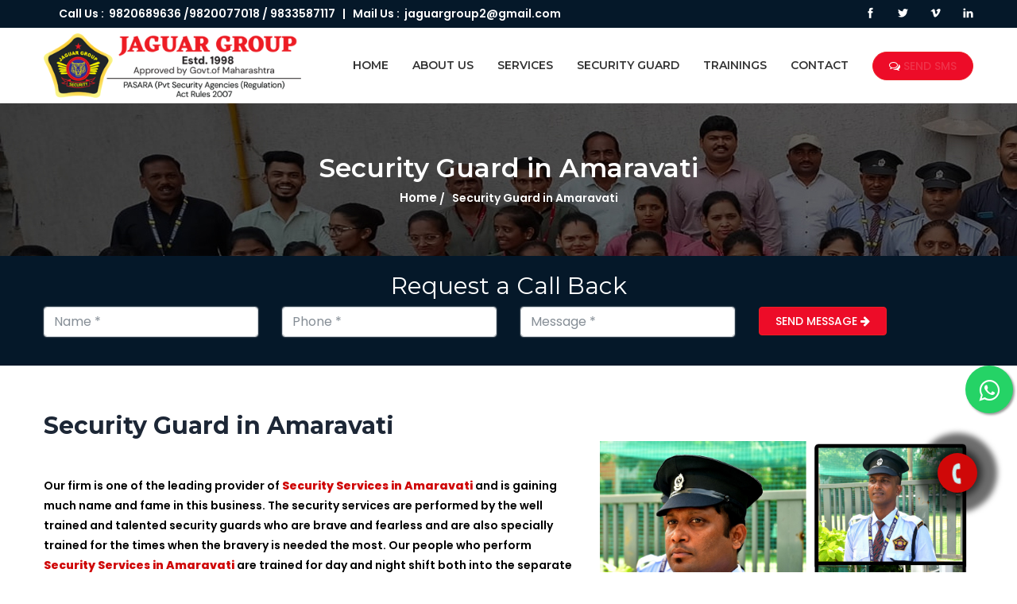

--- FILE ---
content_type: text/html
request_url: https://jaguarsecuritys.com/security-guard-amaravati.html
body_size: 7469
content:

<!doctype html>
<html class="no-js" lang="en">

<head>
    <meta charset="utf-8">
    <meta http-equiv="x-ua-compatible" content="ie=edge">
    <title> Security Guard Service in Amaravati | Security Guard Provider in Amaravati</title>
    <meta name="description" content="Jaguar Security is the best security Guard company in Amaravati. Security Guard Agency In Amaravati Is Number one Security Agency In Amaravati. We Provide Professional Security Guards for your safety. So call us now if you are looking for Security Guard In Amaravati. "/>
    <meta name="keywords" content="Security guard agency in Amaravati, Security guard services in Amaravati, Best security agency in Amaravati, Top security agency in Mumba,Security Agency in Amaravati, Security Companies in Amaravati, Security Services in Amaravati, Security companies in Amaravati, commercial Security Services in Amaravati." />


<!-- Global site tag (gtag.js) - Google Analytics -->
<script async src="https://www.googletagmanager.com/gtag/js?id=UA-135487861-1"></script>
<script>
window.dataLayer = window.dataLayer || [];
function gtag(){dataLayer.push(arguments);}
gtag('js', new Date());

gtag('config', 'UA-135487861-1');
</script>


    <meta name="viewport" content="width=device-width, initial-scale=1">
    <!-- Favicon -->
    <link rel="shortcut icon" type="image/x-icon" href="assets/images/favicon.ico">
    
    <!-- CSS
	============================================ -->
   
    <!-- Plugins CSS -->
    <link rel="stylesheet" href="assets/css/plugins.css">
    <!-- Main Style CSS -->
    <link rel="stylesheet" href="assets/css/style.css">

    <script async src="https://www.googletagmanager.com/gtag/js?id=G-S5FM5HMKBP"></script>
<script>
  window.dataLayer = window.dataLayer || [];
  function gtag(){dataLayer.push(arguments);}
  gtag('js', new Date());

  gtag('config', 'G-S5FM5HMKBP');
</script>
    
</head>

<body>

<!-- Header -->
<header class="header">
    <div class="header-top ">
        <div class="container">
            <div class="row">
                 <div class="col-lg-7 col-md-7">
                    <p>Call Us :<a href="tel:9820689636"> &nbsp; 9820689636 / <a href="tel:9820077018"> 9820077018 / </a> <a href="tel:9833587117"> 9833587117</a> &nbsp; | &nbsp;  Mail Us :<a href="/cdn-cgi/l/email-protection#fddd"> &nbsp; <span class="__cf_email__" data-cfemail="0d676c6a786c7f6a7f62787d3f4d6a606c6461236e6260">[email&#160;protected]</span></a></p>
                </div>
                <div class="col-lg-5  col-md-5">
                    <ul class="socail-top">
                        <li><a href="#"><i class="ti-facebook"></i></a></li>
                        <li><a href="#"><i class="ti-twitter-alt"></i></a></li>
                        <li><a href="#"><i class="ti-vimeo-alt"></i></a></li>
                        <li><a href="#"><i class="ti-linkedin"></i></a></li>
                    </ul>
                </div>
            </div>
        </div>
    </div>
    <div class="header-bottom-area">
        <div class="container">
            <div class="row align-items-center">
               
                <div class="col-lg-3 col-md-6 col-6">
                    <div class="cuscol">
                        <div class="logo">
                            <a href="index.html">
                                <img src="assets/images/logo/logo.png" alt="logo">
                            </a>
                        </div>
                    </div>
                </div>
                
                <div class="col-lg-9 d-none d-lg-block">
                    <div class="menu-area d-flex align-items-center justify-content-end">
                        <nav class="main-menu text-center">
                            <ul>
                                <li><a href="index.html">HOME</a>
                                
                                </li>
                                <li><a href="#">ABOUT US</a>
                                    <ul class="sub-menu">
                                    <li><a href="about.html">About Us</a></li>
                                    <li><a href="quality-policy.html">Quality Policy</a></li>
                                    <li><a href="facility-management.html">Jaguar Facility Management</a></li>
                                    </ul>
                                </li>
                                <li><a href="#">SERVICES</a>
                                    <ul class="sub-menu">
                                       <li><a href="armed-and-unarmed-guards.html">Armed and Unarmed Forces</a></li>
                                    <li><a href="security-officers.html">Security Officers</a></li>
                                     <li><a href="bouncers-security-guards-services.html">BOUNCERS SECURITY GUARDS</a></li>
                                    <li><a href="female-security-guard.html">Lady Searchers</a></li>
                                    <li><a href="supervisor.html">Supervisor</a></li>
                                    <li><a href="dog-squads.html">Dog Squad</a></li>
                                    <li><a href="hand-metal-detectors.html">Hand Metal Detectors</a></li>
                                    <li><a href="door-frame-detector.html">Door Frame Detectors</a></li>
                                    </ul>
                                </li>
                                
                                <li><a href="security-guard-thane.html">SECURITY GUARD</a></li>
                                <li><a href="training.html">TRAININGS</a></li>
                                
                                <li><a href="contact-us.html">CONTACT</a></li>
                            </ul>
                        </nav><!--// main-menu -->
                        <div class="header-btn text-right">
                            <a class="btn-circle btn-transparent btn " href="contact-us.html"> <i class="fa fa-comments-o"></i><span class="blinking"> Send SMS</span></a>
                        </div>
                    </div>
                </div>
                
                <!-- Show in small device Start -->
                <div class="clickable-menu clickable-mainmenu-active d-block d-lg-none  col-md-6 col-6">
                    <a href="#"><i class="ti-menu"></i></a>
                </div>
                <div class="clickable-mainmenu">
                    <div class="clickable-mainmenu-icon">
                        <button class="clickable-mainmenu-close">
                            <span class="ti-close"></span>
                        </button>
                    </div>
                    
                    <div id="menu" class="text-left clickable-menu-style">
                        <ul>
                            <li><a href="index.html">HOME</a></li>
                            <li><a href="#">ABOUT US</a>
                                <ul>
                                    <li><a href="about.html">About Us</a></li>
                                    <li><a href="quality-policy.html">Quality Policy</a></li>
                                    <li><a href="facility-management.html">Jaguar Facility Management</a></li>
                                   
                                </ul>
                            </li>
                            
                            <li><a href="service.html">SERVICES</a>
                                <ul>
                                     <li><a href="armed-and-unarmed-guards.html">Armed and Unarmed Forces</a></li>
                                    <li><a href="security-officers.html">Security Officers</a></li>
                                     <li><a href="bouncers-security-guards-services.html">BOUNCERS SECURITY GUARDS</a></li>
                                    <li><a href="female-security-guard.html">Lady Searchers</a></li>
                                    <li><a href="supervisor.html">Supervisor</a></li>
                                    <li><a href="dog-squads.html">Dog Squad</a></li>
                                    <li><a href="hand-metal-detectors.html">Hand Metal Detectors</a></li>
                                    <li><a href="door-frame-detector.html">Door Frame Detectors</a></li>
                                </ul>
                            </li>
                            
                                <li><a href="security-guard-thane.html">SECURITY GUARD</a></li>
                            <li><a href="training.html">TRAININGS</a></li>
                                
                                <li><a href="contact-us.html">CONTACT</a></li>
                        </ul>
                    </div>
                    
                   
                    
                </div>
                <!-- Show in small device End -->
            </div>
        </div>
    </div>
</header>
<!--// Header -->

<!-- Breadcrumb -->
<div class="breadcrumb-area bg-image section-ptb" style="background-image: url(assets/images/bg/breadcrumb-bg.jpg)">
    <div class="container">
        <div class="breadcrumb">
            <div class="row">
                <div class="col">
                    <h2>Security Guard in Amaravati</h2>
                    <!-- breadcrumb-list start -->
                    <ul class="breadcrumb-list">
                        <li class="breadcrumb-item"><a href="index.html">Home</a></li>
                        <li class="breadcrumb-item active">Security Guard in Amaravati</li>
                    </ul>
                    <!-- breadcrumb-list end -->
                </div>
            </div>
        </div>
    </div>
</div>
<!--// Breadcrumb -->
<section id="enquiry" class="callback-bg" id="callback">

        <div class="container">

            <div class="">

                <h3 class="text-center">Request a  Call Back </h3>

                <form method="post" action="regsms.php">

                    <div class="qucik-form">

                            <div class="row">

                                <div class="col-xs-12 col-sm-6 col-md-3">

                              <div class="form-group">

                                <input name="MERGE1" value="" type="text" class="form-control" placeholder="Name *" tabindex="11" required="">

                                 </div>

                            </div>

                            

                            <div class="col-xs-12 col-sm-6 col-md-3">

                              <div class="form-group">

                                <input name="MERGE0" type="text" class="form-control" placeholder="Phone *" tabindex="14" required="">

                                </div>

                            </div>

                            

                           

                            <div class="col-xs-12 col-sm-6 col-md-3">

                              <div class="form-group">

                                <input name="MERGE2" type="text" class="form-control" placeholder="Message *" tabindex="14" required="">

                                </div>

                            </div>

                            

                            <div class="col-xs-12 col-sm-6 col-md-3">

                              <button type="submit" class="link btn btn-3 btn-3e">Send message <i class="fa fa-arrow-right"> </i></button>

                            </div>

                            </div>

                    </div>

                </form>

            </div>

        </div>

    </section>
<!-- Page Conttent -->
<main class="page-content">
    
    
    <!-- Start Agency Benefits Area -->
    <div class="section-agency-benefit section-pt section-pb">
        <div class="container">
            <div class="row align-items-center">
               <div class="col-lg-7 col-md-12 col-sm-12 col-12">
                    <div class="reapir-choose-inner">
                        <div class="section-title title-2">
                            <div class="section-title title-2">
                                <h1>Security Guard in Amaravati</h1>
                            </div>
                            <p>Our firm is one of the leading provider of <b>Security Services in Amaravati</b> and is gaining much name and fame in this business. The security services are performed by the well trained and talented security guards who are brave and fearless and are also specially trained for the times when the bravery is needed the most. Our people who perform <b>Security Services in Amaravati</b> are trained for day and night shift both into the separate teams which perform various tasks like there are teams of watchers, gate keepers, internal and external security attendants and the special team to manage all the other departments. Being a client-centric firm, we perform our services in an effective manner. Our guards work 24 hours in order to provide efficient security to clients and their premises. Offer services are Reliable and customized, Personalized approach and Cost-effective. </p>
                            
                            
                        </div>
                    </div>
                </div>
                <div class="col-lg-5">
                    <div class="agency-thumb">
                        <div class="thumb">
                            <img src="assets/images/about.jpg" alt="Agency Images">
                            
                        </div>
                    </div>
                </div>

                <div class="col-lg-12 col-md-12 col-sm-12 col-12">
                    <div class="reapir-choose-inner">
                        <div class="section-title title-2">
                         <p>We are known for providing best <b>Security Services in Amaravati</b> in both residential and industrial area and it is highly equipped with societies, corporate offices, residential apartments, schools, malls, colleges, societies, hotels, buildings and much more. Each area needs rigid security services to keep a proper check on who is entering and leaving the building. Our security supervisors are specially trained and selected, maintain excellent driving records and have an unsurpassed track record of satisfied clients. Our company only hired quality security and the industry's most experienced management personnel. All of our security officers are trained, pre-screened, fully licensed and insured and portray a professional image as they protect your business and property. Furthermore, we also conduct regular training and practical sessions in order to keep our guards updated about the latest technological advancements and thus, provide our clients with best and reliable security solutions. Most important, our team also includes the ex-serviceman of an Indian army by which our clients can take the service of experienced security officers as well.</p>
                            <p> This well-known establishment acts as a one-stop destination servicing customers both local and from other parts of Amaravati. Over the course of its journey, this business has established a firm foothold in its industry. The belief that customer satisfaction is as important as their products and services have helped this establishment garner a vast base of customers, which continues to grow by the day. This business employs individuals that are dedicated to their respective roles and put in a lot of effort to achieve the common vision and larger goals of the company. In the near future, this business aims to expand its line of products and services and cater to a larger client base In Amaravati, this establishment occupies a prominent location in Amaravati. It is an effortless task in commuting to this establishment as there are various modes of transport readily available.  It is known to provide top service in the following categories: Security Services, Security Services For Bouncer, Security Services For Office, Bodyguard Services, Women Security Guard Services, Security Services For Company, Security Services For Industrial</p>
                           
                          <br>
                           <div class="section-title title-2">
                                 <h2>Security Guard Services in Amaravati</h2>
                            </div>


                            <p>After the program, all the guards leave after reporting the entire work to the client’s manager.&nbsp;Jaguar Security is renowned as one of the trusted and quality companies of <strong>private security services providers in Amaravati</strong>.</p>
                            <p>We handle professional security management for providing quality security services.&nbsp;They help in protecting businesses, banks, and other important localities.&nbsp;List of a private event, public function security services agencies companies in Amaravati. and get special event security guard services in Amaravati.</p>
                            <p>Private security companies provide all kinds of security, including the manpower needed for Armed Security Services. <em>Corporate Security Services</em>, <strong>Event Security Services</strong>, and other important security services.</p>
                            <p>With the varying range of experience and training our security guards to possess. Jaguar Security is one of the top 10 security service providers in Amaravati&nbsp;<em><strong>Security Services</strong></em>.</p>
                        </div>
                    </div>
                </div>

                

            </div>
        </div>
    </div>
     <!-- End Agency Benefits Area -->
    
   
    <aside class="container ptb-50">
                    <div class="sidebar_wrap">
                        <div class="sidebar">
                            
                            <div class="sidebar_widgets">
                                <div class="widget_title">
                                    <h5 class="no-margin text-theme">Security Guard in</h5>
                                </div>
                                <div class="tags">
 <a href="security-guard-vithalwadi.html">Vithalwadi</a>  
<a href="security-guard-vikhroli.html">Vikhroli</a>
<a href="security-guard-vidyavihar.html">Vidyavihar</a>  
<a href="security-guard-vasind.html">Vasind </a>
<a href="security-guard-vashi.html">Vashi</a>
<a href="security-guard-vangani.html">Vangani </a>
<a href="security-guard-vadala-road.html">Vadala Road </a>
<a href="security-guard-ulhasnagar.html">Ulhasnagar </a>
<a href="security-guard-titvala.html">Titvala  </a> 
<a href="security-guard-tilaknagar.html">Tilaknagar </a>
<a href="security-guard-thane.html">Thane </a>
<a href="security-guard-sion.html">Sion</a>
<a href="security-guard-parel.html">Parel</a>
<a href="security-guard-neral.html">Neral </a> 
<a href="security-guard-nahur.html">Nahur</a>
<a href="security-guard-mumbra.html">Mumbra </a>
<a href="security-guard-cst.html">CST</a>
<a href="security-guard-mulund.html">Mulund</a>
<a href="security-guard-matunga.html">Matunga </a>
<a href="security-guard-masjid-bunder.html">Masjid Bunder</a>
<a href="security-guard-marine-lines.html">Marine Lines</a>  
<a href="security-guard-kurla.html">Kurla</a>
<a href="security-guard-kopar.html">Kopar</a>
<a href="security-guard-kharghar.html">Kharghar </a>
<a href="security-guard-khardi.html">Khardi </a>
<a href="security-guard-khadavli.html">Khadavli </a> 
<a href="security-guard-kasara.html">Kasara</a>
<a href="security-guard-karjat.html">Karjat </a>
<a href="security-guard-kanjurmarg.html">Kanjur Marg</a>
<a href="security-guard-kalyan.html">Kalyan </a>
<a href="security-guard-kalwa.html">Kalwa</a>
<a href="security-guard-gtb-nagar.html">GTB Nagar </a>
<a href="security-guard-govandi.html">Govandi </a>
<a href="security-guard-ghatkopar.html">Ghatkopar</a>
<a href="security-guard-dombivli.html">Dombivli  </a>
<a href="security-guard-diva.html">Diva</a>  
<a href="security-guard-dadar.html">Dadar</a>
<a href="security-guard-currey-road.html">Currey Road</a>
<a href="security-guard-cotton-green.html">Cotton Green </a>  
<a href="security-guard-colaba.html">Colaba</a>
<a href="security-guard-churchgate.html">Church Gate</a>
<a href="security-guard-chunabhatti.html">Chunabhatti </a>
<a href="security-guard-chinchpokli.html">Chinchpokli</a>
<a href="security-guard-chembur.html">Chembur </a>
<a href="security-guard-byculla.html">Byculla</a>
<a href="security-guard-bhivpuri.html">Bhivpuri </a> 
<a href="security-guard-bhayandar.html">Bhayandar</a>
<a href="security-guard-bhandup.html">Bhandup </a>
<a href="security-guard-bhiwandi.html">Bhiwandi </a>
<a href="security-guard-badlapur.html">Badlapur </a>
<a href="security-guard-ambivli.html">Ambivli </a>
<a href="security-guard-ambernath.html">Ambernath</a>
 <a href="security-guard-worli.html">Worli</a>
 <a href="security-guard-ville-parle.html">Ville Parle </a>
 <a href="security-guard-versova.html">Versova</a>
 <a href="security-guard-vasai-road.html">Vasai Road </a>
 <a href="security-guard-thakurli.html">Thakurli  </a> 
 <a href="security-guard-taloja.html">Taloja</a>
 <a href="security-guard-saphale.html">Saphale </a>
 <a href="security-guard-santacruz.html">Santacruz</a>  
 <a href="security-guard-sakinaka.html">Sakinaka</a>
 <a href="security-guard-reay-road.html">Reay Road </a>
 <a href="security-guard-prabhadevi.html">Prabhadevi</a>
 <a href="security-guard-palghar.html">Palghar </a>
 <a href="security-guard-opera-house.html">Opera House</a>
 <a href="security-guard-nariman-point.html">Nariman Point</a>
 <a href="security-guard-nallasopara.html">Nalla Sopara</a>
 <a href="security-guard-naigaon.html">Naigaon</a>
 <a href="security-guard-mumbai-central.html">Mumbai Central</a>
 <a href="security-guard-mumbai-airport.html">Mumbai Airport</a>
 <a href="security-guard-mazgaon.html">Mazgaon</a>
 <a href="security-guard-matunga-road.html">Matunga Road </a> 
 <a href="security-guard-marine-drive.html">Marine Drive</a>
 <a href="security-guard-malad.html">Malad</a>
 <a href="security-guard-mahalakshmi.html">Mahalakshmi </a>
 <a href="security-guard-king-circle.html">King's Circle</a>
 <a href="security-guard-kelve-road.html">Kelve Road</a>
 <a href="security-guard-kandivali.html">Kandivali </a>
 <a href="security-guard-kalbadevi.html">Kalbadevi</a>
 <a href="security-guard-jogeshwari.html">Jogeshwari </a>
 <a href="security-guard-powai.html">Powai</a>
 <a href="security-guard-grant-road.html">Grant Road </a>
 <a href="security-guard-goregaon.html">Goregaon </a>
 <a href="security-guard-girgaum.html">Girgaum</a>
 <a href="security-guard-fort.html">Fort</a>
 <a href="security-guard-elphinstone-road.html">Elphinstone Road  </a>
 <a href="security-guard-dockyard-road.html">Dockyard Road </a>
 <a href="security-guard-dharavi.html">Dharavi</a>
 <a href="security-guard-dahanu-road.html">Dahanu Road</a>
 <a href="security-guard-charni-road.html">Charni Road</a>
 <a href="security-guard-boisar.html">Boisar  </a>
 <a href="security-guard-andheri.html">Andheri </a>
 <a href="security-guard-borivali.html">Borivali</a>
<a href="security-guard-virar.html">Virar </a>
<a href="security-guard-mira-road.html">Mira Road </a>
<a href="security-guard-mahim.html">Mahim </a>
<a href="security-guard-lower-parel.html">Lower Parel</a>
<a href="security-guard-bandra.html">Bandra </a>
<a href="security-guard-khar.html"> Khar</a>
<a href="security-guard-ghodbunder-road.html"> Ghod Bunder Road</a>
<a href="security-guard-majiwada.html"> Majiwada</a>
<a href="security-guard-waghbil.html"> Waghbil</a>
<a href="security-guard-naupada.html"> Naupada</a>
<a href="security-guard-kasarvadavali.html"> Kasarvadavali</a>
<a href="security-guard-wagle-estate.html"> Wagle Estate</a>
<a href="security-guard-palava.html"> Palava</a>
<a href="security-guard-raigadh.html">Raigadh</a>
<a href="security-guard-patalganga.html">Patalganga </a>
<a href="security-guard-pen.html">Pen</a>
<a href="security-guard-khopoli.html">Khopoli</a>
<a href="security-guard-khalapur.html">Khalapur</a>
<a href="security-guard-uran.html">Uran </a>
<a href="security-guard-roha.html">Roha</a>
<a href="security-guard-alibag.html">Alibag</a>
<a href="security-guard-panvel.html">Panvel</a>
<a href="security-guard-pune.html">Pune</a>
<a href="security-guard-nagpur.html">Nagpur</a>
<a href="security-guard-nashik.html">Nashik</a>
<a href="security-guard-aurangabad.html">Aurangabad</a>
<a href="security-guard-solapur.html">Solapur</a>
<a href="security-guard-dhule.html">Dhule</a>
<a href="security-guard-amaravati.html">Amaravati</a>
<a href="security-guard-latur.html">Latur</a>
<a href="security-guard-kolhapur.html">Kolhapur</a>
<a href="security-guard-nanded.html">Nanded</a>
<a href="security-guard-sangli.html">Sangli</a>
<a href="security-guard-akola.html">Akola</a>
<a href="security-guard-jalgaon.html">Jalgaon</a>
<a href="security-guard-ahmednagar.html">Ahmednagar</a>
<a href="security-guard-chandrapur.html">Chandrapur</a>
<a href="security-guard-parbhani.html">Parbhani</a>
<a href="security-guard-jalna.html">Jalna</a>
<a href="security-guard-aatara.html">Satara</a>
<a href="security-guard-beed.html">Beed</a>
<a href="security-guard-yavatmal.html">Yavatmal</a>
<a href="security-guard-gondia.html">Gondia</a>
<a href="security-guard-amravati.html">Amravati</a>
<a href="security-guard-osmanabad.html">Osmanabad</a>
<a href="security-guard-nandurbar.html">Nandurbar</a>
<a href="security-guard-wardha.html">Wardha</a>
<a href="security-guard-ratnagiri.html">Ratnagiri</a>
<a href="security-guard-raigarh.html">Raigarh</a>
<a href="security-guard-buldana.html">Buldana</a>
<a href="security-guard-bhandara.html">Bhandara</a>
<a href="security-guard-washim.html">Washim</a>
<a href="security-guard-hingoli.html">Hingoli</a>
<a href="security-guard-gadchiroli.html">Gadchiroli</a>
<a href="security-guard-sindhudurg.html">Sindhudurg</a>

                        </div>
                            </div>
                        </div>
                    </div>
                </aside>
    

</main>
<!--// Page Conttent -->

<!-- Footer -->
<footer class="footer">
    <div class="footer-top bg-gray  section-pb">
        <div class="container">
            <div class="row">

                <!-- Start Single Widget -->
                <div class="col-lg-3 col-md-6 col-sm-6 col-12">
                    <div class="footer-widget footer-style-1">
                        <h5 class="ft-title">ABOUT <span>US</span></h5>
                        <div class="content">
                            <p>JFM Group is an ISO 9001:2008 Certified company which is registered with the office the commissioner of Police. License No. 306. Jaguar Group is one of the best security & protection company approved by government of Maharashtra.</p>
                        </div>
                    </div>
                </div>
                <!-- End Single Widget -->

               

                <!-- Start Single Widget -->
                <div class="col-lg-2 col-md-6 col-sm-6 col-12">
                    <div class="footer-widget footer-style-1 space-left">
                        <h5 class="ft-title">MENU</h5>
                        <div class="content">
                            <ul class="ft-menu">
                                <li><a href="index.html">Home</a></li>
                                <li><a href="about.html">About Us</a></li>
                                <li><a href="armed-and-unarmed-guards.html">Services</a></li>
                                <li><a href="training.html">Training</a></li>
                                <li><a href="contact-us.html">Contact Us</a></li>
                                <li><a href="bouncers-security-guards-services.html">Bouncers</a></li>
                            </ul>
                        </div>
                    </div>
                </div>
                <!-- End Single Widget -->


                <!-- Start Single Widget -->
                <div class="col-lg-3 col-md-6 col-sm-6 col-12">
                    <div class="footer-widget footer-style-1 space-left">
                        <h5 class="ft-title">OUR <span>SERVICES</span></h5>
                        <div class="content">
                            <ul class="ft-menu">
                                  <li><a href="armed-and-unarmed-guards.html">Armed and Unarmed Forces</a></li>
                                    <li><a href="security-officers.html">Security Officers</a></li>
                                     <li><a href="bouncers-security-guards-services.html">BOUNCERS SECURITY GUARDS</a></li>
                                    <li><a href="female-security-guard.html">Lady Searchers</a></li>
                                    <li><a href="supervisor.html">Supervisor</a></li>
                                    <li><a href="dog-squads.html">Dog Squad</a></li>
                                    <li><a href="hand-metal-detectors.html">Hand Metal Detectors</a></li>
                                    <li><a href="door-frame-detector.html">Door Frame Detectors</a></li>
                            </ul>
                        </div>
                    </div>
                </div>
                <!-- End Single Widget -->

                <!-- Start Single Widget -->
               <div class="col-lg-4 col-md-6 col-sm-6 col-12">
                    <div class="footer-widget footer-style-1 space-left">
                        <h5 class="ft-title">CONTACT <span>US</span></h5>
                        <div class="content">
                           <p><b>Address:</b> Shop No - 4, Shivam Apartment, Plot No-5A, Sector 6, Ghansoli, Navi Mumbai, Maharashtra 400701</p>
                            <div class="ft-address">
                                 <p><b>Call Us :</b>  <p><a href="tel:9820689636"> &nbsp; 9820689636 / <a href="tel:9820077018"> 9820077018 / </a> <a href="tel:9833587117"> 9833587117</a> </p>
                                <b>Mail Us :</b> <a href="/cdn-cgi/l/email-protection#375d565042564550455842470577505a565e5b1954585a"><span class="__cf_email__" data-cfemail="f49e959381958693869b8184c6b49399959d98da979b99">[email&#160;protected]</span></a></p>
                                <P><iframe src="https://www.google.com/maps/embed?pb=!1m18!1m12!1m3!1d7539.583388396069!2d72.99998537471775!3d19.11679214825802!2m3!1f0!2f0!3f0!3m2!1i1024!2i768!4f13.1!3m3!1m2!1s0x3be7c0b795555555%3A0x7e4b9984d657cdb3!2sJaguar+Facility+Management!5e0!3m2!1sen!2sin!4v1551536080089" width="100%" height="150" frameborder="0" style="border:0" allowfullscreen></iframe></P>
                            </div>
                        </div>
                    </div>
                </div>
                <!-- End Single Widget -->
            </div>
        </div>
    </div>
    <div class="copyright">
        <div class="container">
            <div class="row">

                <div class="col-lg-12 col-12">
                    <div class="copyright-left content text-center">
                        <p>Copyright &copy; JFM Group .All right reserved  Designe By  <a href="http://webcompletesolutions.com/" target="blank" class="">Web Complete Solutions</a></p>
                    </div>
                </div>

            </div>
        </div>
    </div>
</footer>
<!--// Footer -->

    

<div id="callme"><a href="tel:9820689636">
    <div id="callmeMain"></div></a>
</div>

<a href="https://api.whatsapp.com/send?phone=+919820689636&amp;text=Hello Jaguar Security" class="float" target="_blank">

<i class="fa fa-whatsapp my-float"></i>

</a>
    
<!-- JS
============================================ -->

<!-- Plugins JS -->
<script data-cfasync="false" src="/cdn-cgi/scripts/5c5dd728/cloudflare-static/email-decode.min.js"></script><script src="assets/js/plugins.js"></script>
<!-- Main JS -->
<script src="assets/js/main.js"></script>


<script defer src="https://static.cloudflareinsights.com/beacon.min.js/vcd15cbe7772f49c399c6a5babf22c1241717689176015" integrity="sha512-ZpsOmlRQV6y907TI0dKBHq9Md29nnaEIPlkf84rnaERnq6zvWvPUqr2ft8M1aS28oN72PdrCzSjY4U6VaAw1EQ==" data-cf-beacon='{"version":"2024.11.0","token":"bf4a87d9b9f742e58bcac48a63649c97","r":1,"server_timing":{"name":{"cfCacheStatus":true,"cfEdge":true,"cfExtPri":true,"cfL4":true,"cfOrigin":true,"cfSpeedBrain":true},"location_startswith":null}}' crossorigin="anonymous"></script>
</body>

</html>

--- FILE ---
content_type: text/css
request_url: https://jaguarsecuritys.com/assets/css/style.css
body_size: 12239
content:
/*-----------------------------------------------------------------------------------

    Version: 1.0

-----------------------------------------------------------------------------------
    
    CSS INDEX
    ===================
	
    01. Theme default CSS
    02. Header
        02. 1 Menu Css
        02. 2 Mobile Menu Css
    03. Hero
    04. Service Css
        04.1 Service Style two
    05. About Css
    06. Contact Css 
    07. Team Style Css
    08. Blog Css
    09. Blog Details Css
    10. Testimonial Css
    11. Newsletter Css
    12. Footer Css
    
    
	
    

-----------------------------------------------------------------------------------*/
/*----------------------------------------*/
/*  01. Theme default CSS
/*----------------------------------------*/
/*-- Google Font --*/
@import url("https://fonts.googleapis.com/css?family=Montserrat:300,400,500,600,700,800|Poppins:300,400,500,600,700,800");
/*-- Common Style --*/
*, *::after, *::before {
  box-sizing: border-box;
}

html, body {
  height: 100%;
}

body {
  background-color: #ffffff;
  line-height: 25px;
  font-size: 14px;
  font-style: normal;
  font-weight: 600;
  visibility: visible;
  font-family: "Poppins", sans-serif;
  color: #000;
  position: relative;
}

h1, h2, h3, h4, h5, h6 {
  color: #1d2736;
  font-family: "Montserrat", sans-serif;
  font-weight: 400;
  margin-top: 0;
}

h1 {
 font-size: 30px;
  line-height: 42px;

}

.section-title h1 {
    font-weight: 700;
    margin: -5px 0 0 0;
    position: relative;
    padding-bottom: 12px;
}

h2 {
  font-size: 33px;
  line-height: 42px;
}

h3 {
  font-size: 30px;
  line-height: 36px;
}

h4 {
  font-size: 24px;
  line-height: 30px;
}

h5 {
  font-size: 22px;
  line-height: 24px;
}

h6 {
  font-size: 16px;
  line-height: 25px;
}

p:last-child {
  margin-bottom: 0;
}

a, button {
     color: #000;
  display: inline-block;
  line-height: inherit;
  text-decoration: none;
  cursor: pointer;
}

a, button, img, input, span {
  transition: all 0.3s ease 0s;
}

*:focus {
  outline: none !important;
}

a:focus {
  color: inherit;
  outline: none;
  text-decoration: none;
}

a:hover {
  text-decoration: none;
  color: #ed1e24;
}

button, input[type="submit"] {
  cursor: pointer;
}

button:focus,
a:focus {
  outline: none;
  box-shadow: none;
}

ul {
  list-style: outside none none;
  margin: 0;
  padding: 0;
}

img {
  max-width: 100%;
}

button:focus,
a:focus {
  outline: none;
}

@media only screen and (max-width: 767px) {
  h2 {
    font-size: 30px;
    line-height: 37px;
  }

  h3 {
    font-size: 28px;
    line-height: 30px;
  }

  h4 {
    font-size: 20px;
    line-height: 26px;
  }
}
/*-- 
    - Common Classes
-----------------------------------------*/
.fix {
  overflow: hidden;
}

.hidden {
  display: none;
}

.clear {
  clear: both;
}

@media only screen and (max-width: 767px) {
  .container {
    width: 450px;
  }
}
@media only screen and (max-width: 479px) {
  .container {
    width: 100%;
  }
}
.bold {
  font-weight: 700;
}

.semi-bold {
  font-weight: 600;
}

.medium {
  font-weight: 500;
}

.light {
  font-weight: 300;
}

.capitalize {
  text-transform: capitalize;
}

.uppercase {
  text-transform: uppercase;
}

.no-gutters {
  margin-left: 0;
  margin-right: 0;
}
.no-gutters > .col, .no-gutters > [class*="col-"] {
  padding-right: 0;
  padding-left: 0;
  margin: 0;
}

/*-- Container Fluid --*/
.container-fluid {
  padding: 0 0px;
}

/*-- 
    - Margin & Padding
-----------------------------------------*/
/*-- Margin Top --*/
.mt-5 {
  margin-top: 5px;
}

.mt-10 {
  margin-top: 10px;
}

.mt-15 {
  margin-top: 15px;
}

.mt-20 {
  margin-top: 20px;
}

.mt-25 {
  margin-top: 25px;
}

.mt-30 {
  margin-top: 30px;
}

.mt-35 {
  margin-top: 35px;
}

.mt-40 {
  margin-top: 40px;
}

.mt-45 {
  margin-top: 45px;
}

.mt-50 {
  margin-top: 50px;
}

.mt-55 {
  margin-top: 55px;
}

.mt-60 {
  margin-top: 60px;
}

.mt-65 {
  margin-top: 65px;
}

.mt-70 {
  margin-top: 70px;
}

.mt-75 {
  margin-top: 75px;
}

.mt-80 {
  margin-top: 80px;
}

.mt-85 {
  margin-top: 85px;
}

.mt-90 {
  margin-top: 90px;
}

.mt-95 {
  margin-top: 95px;
}

.mt-100 {
  margin-top: 100px;
}

.mt-105 {
  margin-top: 105px;
}

.mt-110 {
  margin-top: 110px;
}

.mt-115 {
  margin-top: 115px;
}

.mt-120 {
  margin-top: 120px;
}

.mt-125 {
  margin-top: 125px;
}

.mt-130 {
  margin-top: 130px;
}

.mt-135 {
  margin-top: 135px;
}

.mt-140 {
  margin-top: 140px;
}

.mt-145 {
  margin-top: 145px;
}

.mt-150 {
  margin-top: 150px;
}

.mt-155 {
  margin-top: 155px;
}

.mt-160 {
  margin-top: 160px;
}

.mt-165 {
  margin-top: 165px;
}

.mt-170 {
  margin-top: 170px;
}

.mt-175 {
  margin-top: 175px;
}

.mt-180 {
  margin-top: 180px;
}

.mt-185 {
  margin-top: 185px;
}

.mt-190 {
  margin-top: 190px;
}

.mt-195 {
  margin-top: 195px;
}

.mt-200 {
  margin-top: 200px;
}

.mt-5 {
  margin-top: 5px !important;
}

/*-- Margin Bottom --*/
.mb-5 {
  margin-bottom: 5px;
}

.mb-10 {
  margin-bottom: 10px;
}

.mb-15 {
  margin-bottom: 15px;
}

.mb-20 {
  margin-bottom: 20px;
}

.mb-25 {
  margin-bottom: 25px;
}

.mb-30 {
  margin-bottom: 30px;
}

.mb-35 {
  margin-bottom: 35px;
}

.mb-40 {
  margin-bottom: 40px;
}

.mb-45 {
  margin-bottom: 45px;
}

.mb-50 {
  margin-bottom: 50px;
}

.mb-55 {
  margin-bottom: 55px;
}

.mb-60 {
  margin-bottom: 60px;
}

.mb-65 {
  margin-bottom: 65px;
}

.mb-70 {
  margin-bottom: 70px;
}

.mb-75 {
  margin-bottom: 75px;
}

.mb-80 {
  margin-bottom: 80px;
}

.mb-85 {
  margin-bottom: 85px;
}

.mb-90 {
  margin-bottom: 90px;
}

.mb-95 {
  margin-bottom: 95px;
}

.mb-100 {
  margin-bottom: 100px;
}

.mb-105 {
  margin-bottom: 105px;
}

.mb-110 {
  margin-bottom: 110px;
}

.mb-115 {
  margin-bottom: 115px;
}

.mb-120 {
  margin-bottom: 120px;
}

.mb-125 {
  margin-bottom: 125px;
}

.mb-130 {
  margin-bottom: 130px;
}

.mb-135 {
  margin-bottom: 135px;
}

.mb-140 {
  margin-bottom: 140px;
}

.mb-145 {
  margin-bottom: 145px;
}

.mb-150 {
  margin-bottom: 150px;
}

.mb-155 {
  margin-bottom: 155px;
}

.mb-160 {
  margin-bottom: 160px;
}

.mb-165 {
  margin-bottom: 165px;
}

.mb-170 {
  margin-bottom: 170px;
}

.mb-175 {
  margin-bottom: 175px;
}

.mb-180 {
  margin-bottom: 180px;
}

.mb-185 {
  margin-bottom: 185px;
}

.mb-190 {
  margin-bottom: 190px;
}

.mb-195 {
  margin-bottom: 195px;
}

.mb-200 {
  margin-bottom: 200px;
}

.mb-5 {
  margin-bottom: 5px !important;
}

/*-- 
    - Section Padding
-------------------------------------*/
.section-ptb {
  padding: 60px 0;
}
@media only screen and (min-width: 992px) and (max-width: 1199px) {
  .section-ptb {
    padding: 80px 0;
  }
}
@media only screen and (min-width: 768px) and (max-width: 991px) {
  .section-ptb {
    padding: 70px 0;
  }
}
@media only screen and (max-width: 767px) {
  .section-ptb {
    padding: 60px 0;
  }
}
@media only screen and (max-width: 479px) {
  .section-ptb {
    padding: 60px 0;
  }
}

.section-pt {
  padding-top: 60px;
}
@media only screen and (min-width: 992px) and (max-width: 1199px) {
  .section-pt {
    padding-top: 80px;
  }
}
@media only screen and (min-width: 768px) and (max-width: 991px) {
  .section-pt {
    padding-top: 70px;
  }
}
@media only screen and (max-width: 767px) {
  .section-pt {
    padding-top: 60px;
  }
}
@media only screen and (max-width: 479px) {
  .section-pt {
    padding-top: 60px;
  }
}

.section-pt-90 {
  padding-top: 90px;
}
@media only screen and (min-width: 992px) and (max-width: 1199px) {
  .section-pt-90 {
    padding-top: 60px;
  }
}
@media only screen and (min-width: 768px) and (max-width: 991px) {
  .section-pt-90 {
    padding-top: 40px;
  }
}
@media only screen and (max-width: 767px) {
  .section-pt-90 {
    padding-top: 40px;
  }
}
@media only screen and (max-width: 479px) {
  .section-pt-90 {
    padding-top: 30px;
  }
}

.section-pt-60 {
  padding-top: 60px;
}
@media only screen and (min-width: 992px) and (max-width: 1199px) {
  .section-pt-60 {
    padding-top: 50px;
  }
}
@media only screen and (min-width: 768px) and (max-width: 991px) {
  .section-pt-60 {
    padding-top: 40px;
  }
}
@media only screen and (max-width: 767px) {
  .section-pt-60 {
    padding-top: 40px;
  }
}
@media only screen and (max-width: 479px) {
  .section-pt-60 {
    padding-top: 30px;
  }
}

.section-pt-30 {
  padding-top: 30px;
}

.section-pb {
  padding-bottom: 60px;
}
@media only screen and (min-width: 992px) and (max-width: 1199px) {
  .section-pb {
    padding-bottom: 80px;
  }
}
@media only screen and (min-width: 768px) and (max-width: 991px) {
  .section-pb {
    padding-bottom: 70px;
  }
}
@media only screen and (max-width: 767px) {
  .section-pb {
    padding-bottom: 70px;
  }
}
@media only screen and (max-width: 479px) {
  .section-pb {
    padding-bottom: 60px;
  }
}

.section-pb-90 {
  padding-bottom: 90px;
}
@media only screen and (min-width: 992px) and (max-width: 1199px) {
  .section-pb-90 {
    padding-bottom: 60px;
  }
}
@media only screen and (min-width: 768px) and (max-width: 991px) {
  .section-pb-90 {
    padding-bottom: 40px;
  }
}
@media only screen and (max-width: 767px) {
  .section-pb-90 {
    padding-bottom: 40px;
  }
}
@media only screen and (max-width: 479px) {
  .section-pb-90 {
    padding-bottom: 30px;
  }
}

.section-pb-60 {
  padding-bottom: 60px;
}
@media only screen and (min-width: 992px) and (max-width: 1199px) {
  .section-pb-60 {
    padding-bottom: 50px;
  }
}
@media only screen and (min-width: 768px) and (max-width: 991px) {
  .section-pb-60 {
    padding-bottom: 40px;
  }
}
@media only screen and (max-width: 767px) {
  .section-pb-60 {
    padding-bottom: 40px;
  }
}
@media only screen and (max-width: 479px) {
  .section-pb-60 {
    padding-bottom: 30px;
  }
}

/*-- 
    - Input Placeholder
-----------------------------------------*/
input:-moz-placeholder, textarea:-moz-placeholder {
  opacity: 1;
  -ms-filter: "progid:DXImageTransform.Microsoft.Alpha(Opacity=100)";
}

input::-webkit-input-placeholder, textarea::-webkit-input-placeholder {
  opacity: 1;
  -ms-filter: "progid:DXImageTransform.Microsoft.Alpha(Opacity=100)";
}

input::-moz-placeholder, textarea::-moz-placeholder {
  opacity: 1;
  -ms-filter: "progid:DXImageTransform.Microsoft.Alpha(Opacity=100)";
}

input:-ms-input-placeholder, textarea:-ms-input-placeholder {
  opacity: 1;
  -ms-filter: "progid:DXImageTransform.Microsoft.Alpha(Opacity=100)";
}

/*-- 
    Scroll Up 
-----------------------------------------*/
#scrollUp {
  width: 40px;
  height: 40px;
  background-color: #ed1e24;
  border: 3px solid #eeeeee;
  color: #ffffff;
  right: 20px;
  bottom: 60px;
  text-align: center;
  overflow: hidden;
  border-radius: 50px;
  z-index: 9811 !important;
}
@media only screen and (max-width: 767px) {
  #scrollUp {
    display: none !important;
  }
}
#scrollUp i {
  display: block;
  line-height: 34px;
  font-size: 22px;
}
#scrollUp:hover i {
  animation-name: fadeInUp;
  animation-duration: 1s;
  animation-fill-mode: both;
  animation-iteration-count: infinite;
}

/*--
    - Background Color
------------------------------------------*/
.bg-gray {
  background-color: #f8f8f8;
    padding-top: 50px;
    padding-bottom: 50px;
}

img.mfp-img {
  background-color: #f6f7f8;
  padding: 0;
  margin: 40px auto;
}

/*--
    - Background image
------------------------------------------*/
.image-bg {
  background-size: cover;
  background-position: center;
  background-repeat: no-repeat;
}

/*--
    - Social Color
------------------------------------------*/
.facebook {
  background-color: #3B5997;
  color: #ffffff;
}
.facebook:hover {
  background-color: #3B5997;
  color: #ffffff;
}

.twitter {
  background-color: #1DA1F2;
  color: #ffffff;
}
.twitter:hover {
  background-color: #1DA1F2;
  color: #ffffff;
}

.linkedin {
  background-color: #0077B5;
  color: #ffffff;
}
.linkedin:hover {
  background-color: #0077B5;
  color: #ffffff;
}

.pinterest {
  background-color: #BD081C;
  color: #ffffff;
}
.pinterest:hover {
  background-color: #BD081C;
  color: #ffffff;
}

.google-plus {
  background-color: #D11718;
  color: #ffffff;
}
.google-plus:hover {
  background-color: #D11718;
  color: #ffffff;
}

.behance {
  background-color: #005CFF;
  color: #ffffff;
}
.behance:hover {
  background-color: #005CFF;
  color: #ffffff;
}

.dribbble {
  background-color: #E84C88;
  color: #ffffff;
}
.dribbble:hover {
  background-color: #E84C88;
  color: #ffffff;
}

.github {
  background-color: #323131;
  color: #ffffff;
}
.github:hover {
  background-color: #323131;
  color: #ffffff;
}

.instagram {
  background-color: #DC3472;
  color: #ffffff;
}
.instagram:hover {
  background-color: #DC3472;
  color: #ffffff;
}

.medium {
  background-color: #00AB6C;
  color: #ffffff;
}
.medium:hover {
  background-color: #00AB6C;
  color: #ffffff;
}

.reddit {
  background-color: #FF4501;
  color: #ffffff;
}
.reddit:hover {
  background-color: #FF4501;
  color: #ffffff;
}

.skype {
  background-color: #00AFF0;
  color: #ffffff;
}
.skype:hover {
  background-color: #00AFF0;
  color: #ffffff;
}

.slack {
  background-color: #63C1A0;
  color: #ffffff;
}
.slack:hover {
  background-color: #63C1A0;
  color: #ffffff;
}

.snapchat {
  background-color: #FFFC00;
  color: #ffffff;
}
.snapchat:hover {
  background-color: #FFFC00;
  color: #ffffff;
}

.tumblr {
  background-color: #01273A;
  color: #ffffff;
}
.tumblr:hover {
  background-color: #01273A;
  color: #ffffff;
}

.vimeo {
  background-color: #00ADEF;
  color: #ffffff;
}
.vimeo:hover {
  background-color: #00ADEF;
  color: #ffffff;
}

.youtube {
  background-color: #FE0002;
  color: #ffffff;
}
.youtube:hover {
  background-color: #FE0002;
  color: #ffffff;
}

/*-- Tab Content & Pane Fix --*/
.tab-content {
  width: 100%;
}
.tab-content .tab-pane {
  display: block;
  height: 0;
  max-width: 100%;
  visibility: hidden;
  overflow: hidden;
  opacity: 0;
}
.tab-content .tab-pane.active {
  height: auto;
  visibility: visible;
  opacity: 1;
  overflow: visible;
}

/*--
    - Product Full Width
------------------------------------------*/
.full-width-product-wrap > [class*="col-"]:nth-child(1), .full-width-product-wrap > [class*="col"]:nth-child(1) {
  flex: 1 0 450px;
  max-width: 450px;
}
@media only screen and (min-width: 1200px) and (max-width: 1599px) {
  .full-width-product-wrap > [class*="col-"]:nth-child(1), .full-width-product-wrap > [class*="col"]:nth-child(1) {
    flex: 1 0 350px;
    max-width: 350px;
  }
}
@media only screen and (min-width: 992px) and (max-width: 1199px) {
  .full-width-product-wrap > [class*="col-"]:nth-child(1), .full-width-product-wrap > [class*="col"]:nth-child(1) {
    flex: 1 0 350px;
    max-width: 350px;
  }
}
@media only screen and (min-width: 768px) and (max-width: 991px) {
  .full-width-product-wrap > [class*="col-"]:nth-child(1), .full-width-product-wrap > [class*="col"]:nth-child(1) {
    flex: 0 0 100%;
    max-width: 100%;
  }
}
@media only screen and (max-width: 767px) {
  .full-width-product-wrap > [class*="col-"]:nth-child(1), .full-width-product-wrap > [class*="col"]:nth-child(1) {
    flex: 0 0 100%;
    max-width: 100%;
  }
}
.full-width-product-wrap > [class*="col-"]:nth-child(2), .full-width-product-wrap > [class*="col"]:nth-child(2) {
  flex: 0 0 calc(100% - 450px);
  max-width: calc(100% - 450px);
}
@media only screen and (min-width: 1200px) and (max-width: 1599px) {
  .full-width-product-wrap > [class*="col-"]:nth-child(2), .full-width-product-wrap > [class*="col"]:nth-child(2) {
    flex: 0 0 calc(100% - 350px);
    max-width: calc(100% - 350px);
  }
}
@media only screen and (min-width: 992px) and (max-width: 1199px) {
  .full-width-product-wrap > [class*="col-"]:nth-child(2), .full-width-product-wrap > [class*="col"]:nth-child(2) {
    flex: 0 0 calc(100% - 350px);
    max-width: calc(100% - 350px);
  }
}
@media only screen and (min-width: 768px) and (max-width: 991px) {
  .full-width-product-wrap > [class*="col-"]:nth-child(2), .full-width-product-wrap > [class*="col"]:nth-child(2) {
    flex: 0 0 100%;
    max-width: 100%;
  }
}
@media only screen and (max-width: 767px) {
  .full-width-product-wrap > [class*="col-"]:nth-child(2), .full-width-product-wrap > [class*="col"]:nth-child(2) {
    flex: 0 0 100%;
    max-width: 100%;
  }
}
@media only screen and (min-width: 992px) and (max-width: 1199px) {
  .full-width-product-wrap.desktop-full-width > [class*="col-"]:nth-child(1), .full-width-product-wrap.desktop-full-width > [class*="col"]:nth-child(1) {
    flex: 0 0 100%;
    max-width: 100%;
  }
}
@media only screen and (min-width: 992px) and (max-width: 1199px) {
  .full-width-product-wrap.desktop-full-width > [class*="col-"]:nth-child(2), .full-width-product-wrap.desktop-full-width > [class*="col"]:nth-child(2) {
    flex: 0 0 100%;
    max-width: 100%;
  }
}

@media only screen and (min-width: 1200px) and (max-width: 1599px) {
  .laptop-3-column > [class*="col-"], .laptop-3-column > [class*="col"] {
    flex: 1 0 33.3333%;
    max-width: 33.3333%;
  }
}

/*-- 
    - Page Pagination
------------------------------------------*/
.page-pagination {
  display: flex;
  justify-content: center;
  flex-wrap: wrap;
  margin: -5px -8px;
}
.page-pagination li {
  font-size: 16px;
  line-height: 24px;
  font-family: "Montserrat", sans-serif;
  color: #1d2736;
  text-align: center;
  margin: 5px 8px;
}
.page-pagination li a {
  color: #1d2736;
  border: 1px solid #ed1e24;
  padding: 10px;
  border-radius: 50px;
  width: 44px;
  height: 44px;
  display: flex;
  justify-content: center;
  align-items: center;
}
.page-pagination li a i {
  line-height: 24px;
}
@media only screen and (max-width: 479px) {
  .page-pagination li {
    font-size: 14px;
  }
  .page-pagination li a {
    padding: 9px;
    width: 35px;
    height: 35px;
  }
  .page-pagination li a i {
    line-height: 24px;
  }
}
.page-pagination li:hover a {
  color: #ffffff;
  background-color: #ed1e24;
}
.page-pagination li.active a {
  color: #ffffff;
  background-color: #ed1e24;
}
.page-pagination li:first-child a {
  color: #1d2736;
  width: auto;
  padding: 10px 20px 10px 12px;
}
.page-pagination li:first-child a i {
  margin-right: 10px;
  float: left;
  background: #ed1e24;
  color: #ffffff;
  height: 25px;
  width: 25px;
  border-radius: 5000pc;
}
.page-pagination li:first-child a:hover {
  color: #ffffff;
}
.page-pagination li:first-child a:hover i {
  background: #ffffff;
  color: #ed1e24;
}
.page-pagination li:last-child a {
  color: #1d2736;
  width: auto;
  padding: 10px 10px 10px 20px;
  flex-direction: row-reverse;
}
.page-pagination li:last-child a i {
  margin-left: 10px;
  float: right;
  background: #ed1e24;
  color: #ffffff;
  height: 25px;
  width: 25px;
  border-radius: 5000pc;
}
.page-pagination li:last-child a:hover {
  color: #ffffff;
}
.page-pagination li:last-child a:hover i {
  background: #ffffff;
  color: #ed1e24;
}

/*--
    - Page Banner Section
------------------------------------------*/
/*-- Breadcrumb --*/
.breadcrumb {
  background-color: transparent;
  border-radius: 0;
  display: flex;
  justify-content: center;
  padding: 0;
  margin: 0;
  text-align: center;
}
.breadcrumb h2 {
  color: #ffffff;
  font-weight: 600;
  margin-bottom: 5px;
}
.breadcrumb ul li.breadcrumb-item {
  display: inline-flex;
  padding: 0 8px;
  position: relative;
  color: #ffffff;
}
.breadcrumb ul li.breadcrumb-item::before {
  position: absolute;
  right: -2px;
  top: -2px;
  content: "/";
  padding-right: 0;
  padding-left: 0;
  color: #fff;
}
.breadcrumb ul li.breadcrumb-item:last-child::before {
  display: none;
}
.breadcrumb ul li.breadcrumb-item a {
  display: block;
  font-size: 15px;
  line-height: 18px;
  color: #ffffff;
}
.breadcrumb ul li.breadcrumb-item a:hover {
  color: #1d2736;
}

/*-- Category Page Title --*/
.category-page-title h4 {
  margin: 0;
  text-transform: uppercase;
  font-weight: 600;
  font-size: 18px;
  color: #1d2736;
}

/*--
    - Button
------------------------------------------*/
.btn {
  border: 1px solid #ed1e24;
    line-height: 24px;
    padding: 5px 20px;
    font-size: 14px;
    font-weight: 500;
    text-transform: uppercase;
    color: #ffffff;
    background: #ed0c28;
    overflow: hidden;
    position: relative;
    z-index: 1;
    transition: all 0.3s ease 0s;
}
.btn:focus {
  outline: none;
  box-shadow: none;
}
.btn::before {
  position: absolute;
  left: 50%;
  top: 50%;
  height: 0;
  width: 100%;
  background-color: #1d2736;
  transition: all 0.3s ease 0s;
  content: "";
  transform: translateX(-50%) translateY(-50%) rotate(-45deg);
  opacity: 0;
  z-index: -1;
}
.btn:hover {
  color: #ffffff;
  border: 1px solid #1d2736;
}
.btn:hover::before {
  height: 300%;
  opacity: 1;
}
.btn.hover-theme::before {
  background-color: #ed1e24;
}
.btn.hover-theme:hover {
  border-color: #ed1e24;
  color: #1d2736;
}
.btn.hover-theme:hover::before {
  height: 300%;
  opacity: 1;
}
.btn.btn-circle {
  border-radius: 50px;
  color: #fff;
}
.btn.btn-radius {
  border-radius: 5px;
}
.btn.btn-square {
  border-radius: 0;
}
.btn.btn-text {
  border-radius: 0;
  padding: 0;
  line-height: 20px;
  border: none;
}
.btn.btn-text::before {
  display: none;
}
.btn.btn-text.hover-theme:hover {
  color: #ed1e24;
}
.btn.btn-underline {
  text-decoration: underline;
}
.btn.btn-large {
  padding: 15px 40px;
  font-size: 16px;
}
@media only screen and (max-width: 767px) {
  .btn.btn-large {
    font-size: 12px;
    padding: 7px 25px;
  }
}
@media only screen and (max-width: 479px) {
  .btn.btn-large {
    font-size: 11px;
    padding: 4px 15px;
    margin-top: 15px;
  }
}
.btn.btn-medium {
  padding: 7px 20px;
  font-size: 12px;
}
@media only screen and (max-width: 767px) {
  .btn.btn-medium {
    font-size: 12px;
    padding: 7px 25px;
  }
}
@media only screen and (max-width: 479px) {
  .btn.btn-medium {
    font-size: 11px;
    padding: 4px 15px;
    margin-top: 15px;
  }
}
.btn.btn-small {
  padding: 4px 15px;
  font-size: 11px;
}
@media only screen and (max-width: 767px) {
  .btn {
    font-size: 12px;
    padding: 7px 25px;
  }
}
@media only screen and (max-width: 479px) {
  .btn {
    font-size: 11px;
    padding: 4px 15px;
  }
}

/*--
    - Blockquote
------------------------------------------*/
.blockquote {
  margin: 35px 0;
  max-width: 660px;
  background-color: #ed1e24;
  padding: 30px 40px;
  position: relative;
  color: #ffffff;
  font-size: 15px;
  font-style: italic;
}
@media only screen and (max-width: 767px) {
  .blockquote {
    padding: 30px 40px;
  }
}
@media only screen and (max-width: 479px) {
  .blockquote {
    padding: 20px;
  }
}
.blockquote p {
  font-size: 16px;
  line-height: 25px;
  font-style: italic;
}

.blockquote-2 p::first-letter {
  font-size: 48px;
  text-transform: uppercase;
}

.section-title {
  margin-bottom: 55px;
}
@media only screen and (max-width: 767px), only screen and (min-width: 768px) and (max-width: 991px) {
  .section-title {
    margin-bottom: 30px;
  }
}
.section-title h2 {
  font-weight: 700;
  margin: -5px 0 0 0;
  position: relative;
  padding-bottom: 12px;
}
@media only screen and (max-width: 479px) {
  .section-title h2 {
    font-size: 26px;
    line-height: 30px;
  }
}
.section-title h2::before {
  position: absolute;
  content: '';
  background: #ed1e24;
  height: 2px;
  width: 120px;
  left: 50%;
  bottom: 1px;
  transform: translate(-50%, 0%);
}
.section-title h2::after {
  position: absolute;
  content: '';
  background: #333;
  height: 4px;
  width: 20px;
  left: 50%;
  bottom: 0;
  margin-top: 1px;
  transform: translate(-50%, 0%);
}
.section-title p {
  max-width: 100%;
  margin-top: 16px;
  margin-bottom: 0;
}
.section-title.text-center p {
  margin-left: auto;
  margin-right: auto;
}
.section-title.text-right p {
  margin-left: auto;
  margin-right: 0;
}

.title-2 {
  margin-bottom: 30px;
}
.title-2 h2::before {
  position: absolute;
  content: '';
  background: #ed1e24;
  height: 2px;
  width: 120px;
  left: 0%;
  bottom: 0;
  transform: translate(0%, 0%);
}
.title-2 h2::after {
  position: absolute;
  content: '';
  background: #333;
  height: 2px;
  width: 60px;
  left: 0%;
  bottom: 0;
  transform: translate(0%, 0%);
}

.title-3 {
  position: relative;
  display: inline-block;
  margin-bottom: 40px;
}
.title-3 h3 {
  font-weight: 600;
  margin-bottom: 10px;
}
.title-3 h3::before {
  position: absolute;
  content: '';
  background: #ed1e24;
  height: 2px;
  width: 100%;
  left: 0%;
  bottom: 0;
  transform: translate(0%, 0%);
}
.title-3 h3::after {
  position: absolute;
  content: '';
  background: #333;
  height: 2px;
  width: 50%;
  right: 0%;
  bottom: 0;
  transform: translate(0%, 0%);
}

/*--
    Boxed Layout
--------------------------*/
.boxed-layout {
  background: #ffffff none repeat scroll 0 0;
  box-shadow: -3px 0 50px -2px rgba(0, 0, 0, 0.14);
  margin: auto;
  max-width: 1400px;
  position: relative;
  width: 100%;
}
@media only screen and (min-width: 992px) and (max-width: 1199px) {
  .boxed-layout {
    max-width: 980px;
  }
}
@media only screen and (min-width: 768px) and (max-width: 991px) {
  .boxed-layout {
    max-width: 730px;
  }
}
@media only screen and (max-width: 767px) {
  .boxed-layout {
    max-width: 560px;
  }
}

.justify-content-between [class*="col"], .justify-content-between [class*="col-"] {
  flex-grow: 0;
}

/*-- Overlay styles --*/
[data-overlay],
[data-secondary-overlay],
[data-black-overlay],
[data-white-overlay] {
  position: relative;
}

[data-overlay] > div,
[data-overlay] > *,
[data-secondary-overlay] > div,
[data-secondary-overlay] > *,
[data-black-overlay] > div,
[data-black-overlay] > *,
[data-white-overlay] > div,
[data-white-overlay] > * {
  position: relative;
  z-index: 2;
}

[data-overlay]:before,
[data-secondary-overlay]:before,
[data-black-overlay]:before,
[data-white-overlay]:before {
  content: "";
  position: absolute;
  left: 0;
  top: 0;
  height: 100%;
  width: 100%;
  z-index: 2;
}

[data-overlay]:before {
  background-color: #ed1e24;
}

[data-secondary-overlay]:before {
  background-color: #19cfa3;
}

[data-black-overlay]:before {
  background-color: #000000;
}

[data-white-overlay]:before {
  background-color: #ffffff;
}

[data-overlay="1"]:before,
[data-secondary-overlay="1"]:before,
[data-black-overlay="1"]:before,
[data-white-overlay="1"]:before {
  opacity: 0.1;
}

[data-overlay="2"]:before,
[data-secondary-overlay="2"]:before,
[data-black-overlay="2"]:before,
[data-white-overlay="2"]:before {
  opacity: 0.2;
}

[data-overlay="3"]:before,
[data-secondary-overlay="3"]:before,
[data-black-overlay="3"]:before,
[data-white-overlay="3"]:before {
  opacity: 0.3;
}

[data-overlay="4"]:before,
[data-secondary-overlay="4"]:before,
[data-black-overlay="4"]:before,
[data-white-overlay="4"]:before {
  opacity: 0.4;
}

[data-overlay="5"]:before,
[data-secondary-overlay="5"]:before,
[data-black-overlay="5"]:before,
[data-white-overlay="5"]:before {
  opacity: 0.5;
}

[data-overlay="6"]:before,
[data-secondary-overlay="6"]:before,
[data-black-overlay="6"]:before,
[data-white-overlay="6"]:before {
  opacity: 0.6;
}

[data-overlay="7"]:before,
[data-secondary-overlay="7"]:before,
[data-black-overlay="7"]:before,
[data-white-overlay="7"]:before {
  opacity: 0.7;
}

[data-overlay="8"]:before,
[data-secondary-overlay="8"]:before,
[data-black-overlay="8"]:before,
[data-white-overlay="8"]:before {
  opacity: 0.8;
}

[data-overlay="9"]:before,
[data-secondary-overlay="9"]:before,
[data-black-overlay="9"]:before,
[data-white-overlay="9"]:before {
  opacity: 0.9;
}

[data-overlay="10"]:before,
[data-secondary-overlay="10"]:before,
[data-black-overlay="10"]:before,
[data-white-overlay="10"]:before {
  opacity: 1;
}

/*--
    02. Header
-----------------------------------------*/
.header-top {
  background:#051829;
  padding: 5px 0px;
}
.header-top p {
  color: #ffffff;
      text-align: center;
}

.header-top a {
  color: #ffffff;
      text-align: center;
}

@media only screen and (max-width: 767px) {
  .header-bottom-area p {
    text-align: center;
  }
}

@media only screen and (max-width: 767px), only screen and (min-width: 768px) and (max-width: 991px) {
  .logo {
    margin: 5px 0;
  }
}

.socail-top {
  text-align: right;
}
.socail-top li {
  display: inline-block;
  margin-left: 25px;
}
.socail-top li:first-child {
  margin-left: 0px;
}
.socail-top li a {
  font-size: 13px;
  color: #fff;
}
.socail-top li a:hover {
  color: #ed1e24;
}
@media only screen and (max-width: 767px), only screen and (min-width: 768px) and (max-width: 991px) {
  .socail-top {
    text-align: center;
    margin-bottom:0px;
  }
  .socail-top li a {
    color: #fff;
  }
}

.mobile-more-info {
  text-align: center;
}

/*--
    02. 1 Menu Css
---------------------*/
.main-menu {
  margin-right: 30px;
}
.main-menu > ul {
  display: flex;
  flex-wrap: wrap;
  justify-content: center;
  font-family: "Montserrat", sans-serif;
}
.main-menu > ul > li {
  position: relative;
  display: inline-block;
  margin: 0 15px;
}
.main-menu > ul > li:first-child {
  margin-left: 0;
}
.main-menu > ul > li:last-child {
  margin-right: 0;
}
.main-menu > ul > li > a {
  display: block;
  color: #333;
  padding: 35px 0;
  font-weight: 600;
}
.main-menu > ul > li > a:hover {
  color: #ed1e24;
}
.main-menu > ul > li:hover > a {
  color: #ed1e24;
}
.main-menu > ul > li:hover > .sub-menu {
  opacity: 1;
  visibility: visible;
  margin-top: 0;
  z-index: 999;
}
@media only screen and (min-width: 1200px) and (max-width: 1599px) {
  .main-menu > ul li {
    margin: 0 15px;
  }
}
@media only screen and (min-width: 992px) and (max-width: 1199px) {
  .main-menu > ul li {
    margin: 0 8px;
  }
}
.main-menu.menu-color-black > ul > li > a {
  display: block;
  color: #222;
}
.main-menu.menu-color-black > ul > li > a:hover {
  color: #ed1e24;
}
.main-menu.menu-color-black > ul > li:hover > a {
  color: #ed1e24;
}
.main-menu.menu-color-black > ul > li:hover > .sub-menu {
  opacity: 1;
  visibility: visible;
  margin-top: 0;
  z-index: 999;
}
@media only screen and (min-width: 1200px) and (max-width: 1599px) {
  .main-menu.menu-color-black > ul > li li {
    margin: 0 15px;
  }
}
@media only screen and (min-width: 992px) and (max-width: 1199px) {
  .main-menu.menu-color-black > ul > li li {
    margin: 0 8px;
  }
}

/*-- Sub Menu --*/
.sub-menu {
  position: absolute;
  left: 0px;
  top: 100%;
  background-color: #000000;
  box-shadow: 0 10px 15px rgba(0, 0, 0, 0.3);
  border-bottom: 3px solid #ed1e24;
  z-index: -999;
  width: 260px;
  padding: 15px 0;
  margin-top: 30px;
  opacity: 0;
  visibility: hidden;
  transition: all 0.5s ease 0s;
}
.sub-menu li {
  position: relative;
  text-align: left;
}
.sub-menu li > a {
  line-height: 24px;
  padding: 6px 20px;
  display: block;
  font-weight: 600;
  color: #ffffff;
  text-transform: capitalize;
}
.sub-menu li > a:hover {
  color: #ed1e24;
}
.sub-menu li.menu-item-has-children > a::after {
  font-family: 'themify';
  content: "\e649";
  margin-left: 5px;
  float: right;
  font-size: 10px;
}
.sub-menu li.active > a, .sub-menu li:hover > a {
  color: #ed1e24;
  font-weight: 600;
}
.sub-menu li:hover > .sub-menu {
  opacity: 1;
  visibility: visible;
  margin-top: 0;
  z-index: 999;
}
.sub-menu .sub-menu {
  left: 100%;
  right: auto;
  top: 0;
}
.sub-menu .sub-menu .sub-menu {
  left: auto;
  right: 100%;
}
.sub-menu .sub-menu .sub-menu .sub-menu {
  left: 100%;
  right: auto;
}
.sub-menu .sub-menu .sub-menu .sub-menu {
  left: auto;
  right: 100%;
}
@media only screen and (min-width: 1200px) and (max-width: 1599px) {
  .sub-menu li a {
    padding: 6px 0px;
  }
}

/*--
    02. 2 Mobile Menu Css
----------------------*/
.slinky-theme-default {
  background: transparent;
  min-height: 310px;
}

.clickable-mainmenu {
  background: #fff;
  color: #353535;
  height: 100vh;
  overflow-y: auto;
  padding: 40px 10px 40px;
  position: fixed;
  left: 0;
  top: 0;
  -webkit-transform: translateX(-110%);
  -ms-transform: translateX(-110%);
  transform: translateX(-110%);
  -webkit-transition: -webkit-transform 0.5s ease-in-out 0s;
  transition: -webkit-transform 0.5s ease-in-out 0s;
  -o-transition: transform 0.5s ease-in-out 0s;
  transition: transform 0.5s ease-in-out 0s;
  transition: transform 0.5s ease-in-out 0s, -webkit-transform 0.5s ease-in-out 0s;
  width: 300px;
  z-index: 9999;
}

.clickable-mainmenu.inside {
  -webkit-transform: translateX(0px);
  -ms-transform: translateX(0px);
  transform: translateX(0px);
  z-index: 9999;
}

.clickable-menu.clickable-mainmenu-active a {
  float: right;
  font-size: 20px;
  color: #333;
}

.clickable-menu.clickable-mainmenu-active.bg-white-icon a {
  color: #333;
}

.clickable-mainmenu-close {
  background: transparent;
  text-align: right;
  border: none;
  font-size: 20px;
  margin-bottom: 30px;
  margin-left: 8px;
}

.header-top-info-area {
  padding: 15px 0 5px;
}

.wlc-text {
  color: #fff;
  margin-bottom: 10px;
}

.social-share {
  margin-bottom: 10px;
  color: #fff;
  text-align: center;
}
.social-share .social-info li {
  display: inline-block;
  margin: 0 10px;
}

.header-phone {
  text-align: right;
  color: #fff;
  margin-bottom: 10px;
}

.header-top-area.white-bg .listing-btn .btn-2 {
  color: #222;
}
.header-top-area.white-bg .listing-btn .btn-2:hover {
  color: #fff;
}

/*--
    03. Hero
-----------------------------------------*/
.hero-section {
  position: relative;
}



/*-- Hero Slider --*/
.hero-slider-one {
  /*-- Arrow --*/
  /*-- Dots --*/
}
.hero-slider-one .slick-arrow {
  display: none !important;
}
.hero-slider-one .slick-dots {
  display: none !important;
}

/*-- Hero Content --*/
@media only screen and (max-width: 767px) {
  .hero-content {
    order: 2;
    margin-top: 30px;
  }
}
.hero-content > * {
  animation-duration: 1s;
  animation-fill-mode: both;
  animation-name: fadeOutUp;
}
.hero-content h5 {
  color: #ed1e24;
}
.hero-content h1 {
  font-size: 72px;
  font-weight: 700;
  margin-bottom: 10px;
  color: #ffffff;
}
@media only screen and (min-width: 992px) and (max-width: 1199px) {
  .hero-content h1 {
    font-size: 46px;
  }
}
@media only screen and (min-width: 768px) and (max-width: 991px) {
  .hero-content h1 {
    font-size: 46px;
  }
}
@media only screen and (max-width: 767px) {
  .hero-content h1 {
    font-size: 32px;
    line-height: 40px;
  }
  .hero-content h1 br {
    display: none;
  }
}
.hero-content p {
  max-width: 570px;
  color: #ffffff;
}
.hero-content a {
  height: 48px;
  line-height: 26px;
  padding: 10px 40px;
  border: 1px solid #ed1e24;
  background-color: #ed1e24;
  color: #ffffff;
  border-radius: 50px;
  text-transform: uppercase;
  text-align: center;
  font-size: 14px;
  font-weight: 500;
  margin-top: 25px;
}
.hero-content a:hover {
  background-color: #1d2736;
  border-color: #1d2736;
  color: #ffffff;
}
@media only screen and (max-width: 767px) {
  .hero-content a {
    margin-top: 10px;
    padding: 8px 25px;
    line-height: 22px;
    height: 40px;
  }
}

/*-- Slide Content In Animation --*/
.slick-active {
  /*-- Hero Content --*/
}
.slick-active .hero-content > * {
  animation-name: fadeInUp;
}
.slick-active .hero-content > *:nth-child(1) {
  animation-delay: 0.5s;
}
.slick-active .hero-content > *:nth-child(2) {
  animation-delay: 1s;
}
.slick-active .hero-content > *:nth-child(3) {
  animation-delay: 1.5s;
}
.slick-active .hero-content > *:nth-child(4) {
  animation-delay: 2s;
}
.slick-active .hero-content > *:nth-child(5) {
  animation-delay: 2.5s;
}
.slick-active .hero-content > *:nth-child(6) {
  animation-delay: 3s;
}

/*--
    04. Service Css
-------------------------------------*/
.service-2 {
  background: #ffffff;
  padding: 30px;
  transition: 0.4s ease-in-out;
}
.service-2.padding-none {
  padding: 0;
}
.service-2 .thumb a {
  display: block;
}
.service-2 .thumb a img {
  width: 100%;
}
.service-2.cleaning-service .content {
  padding: 30px 20px;
}

.service-2.cleaning-service .content h4 a{
  color: #000;
}
.service-2.cleaning-service .content h4 {
  font-weight: 600;
}
.service-2.cleaning-service .content p {
  margin-bottom: 8px;
}
.service-2.cleaning-service .content .readmore_btn {
  font-weight: 600;
}
.service-2.cleaning-service:hover {
  box-shadow: 0 0 10px rgba(0, 0, 0, 0.1);
}
.service-2 .content {
  padding-top: 30px;
}
.service-2 .content h4 {
  color: #575757;
  font-size: 22px;
  line-height: 30px;
  margin-bottom: 13px;
  padding: 0 9px;
}
.service-2 .content p {
  color: #000;
  font-size: 14px;
  line-height: 24px;
  margin-bottom: 35px;
}
.service-2 .content a.readmore_btn {
  height: 42px;
  border: 1px solid #0056ff;
  display: inline-block;
  padding: 0 42px;
  line-height: 40px;
  font-size: 14px;
  border-radius: 30px;
  color: #0056ff;
  font-weight: 600;
  transition: 0.5s;
}
.service-2 .content a.readmore_btn:hover {
  background: #0056ff;
  color: #fff;
}
.service-2 .content a.readmore_btn.btn-transparent {
  border: 0 none;
  width: inherit;
  height: inherit;
  color: #3f3f3f;
  font-size: 14px;
  font-family: "Montserrat", sans-serif;
  font-weight: 600;
}
.service-2 .content a.readmore_btn.btn-transparent:hover {
  color: #ed1e24;
  background: transparent;
}
.service-2.agency-service {
  background: #f4f4f4;
}
.service-2.agency-service .content {
  padding-top: 30px;
}
.service-2.agency-service .content a.readmore_btn {
  border: 1px solid #ed1e24;
  color: #ed1e24;
}
.service-2.agency-service .content a.readmore_btn:hover {
  background: #ed1e24;
  color: #fff;
}
.service-2.agency-service:hover {
  background: #ffffff;
  box-shadow: 0 0 10px rgba(0, 0, 0, 0.1);
}
.service-2.repair-service {
  background: #ffffff;
}
.service-2.repair-service .content {
  padding-top: 30px;
}
.service-2.repair-service .content a.readmore_btn {
  border: 2px solid #ed1e24;
  color: #ed1e24;
  line-height: 38px;
}
.service-2.repair-service .content a.readmore_btn:hover {
  background: #ed1e24;
  color: #fff;
}
.service-2.repair-service:hover {
  box-shadow: 0 0 10px rgba(0, 0, 0, 0.1);
}
.service-2.carpenter-service {
  background: #ffffff;
}
.service-2.carpenter-service .content {
  padding: 30px;
}
.service-2.carpenter-service .content a.readmore_btn {
  border: 2px solid #ed1e24;
  color: #ed1e24;
  line-height: 38px;
}
.service-2.carpenter-service .content a.readmore_btn:hover {
  background: #ed1e24;
  color: #fff;
}
.service-2.carpenter-service:hover {
  box-shadow: 0 0 10px rgba(0, 0, 0, 0.1);
}
.service-2.popular-courses {
  background: #f4f4f4;
}
.service-2.popular-courses .content {
  padding-top: 30px;
}
.service-2.popular-courses .content h4 {
  padding: 0;
}
.service-2.popular-courses .content p {
  margin-bottom: 26px;
}
.service-2.popular-courses .content a.readmore_btn {
  border: 1px solid #ed1e24;
  color: #ed1e24;
}
.service-2.popular-courses .content a.readmore_btn:hover {
  background: #ed1e24;
  color: #fff;
}
.service-2.popular-courses .content ul {
  padding: 0;
  display: flex;
  margin: 0;
  list-style: none;
}
.service-2.popular-courses .content ul.crs-meta {
  margin-bottom: 17px;
}
.service-2.popular-courses .content ul.crs-meta li {
  color: #6e6e6e;
  font-size: 14px;
  font-family: "Montserrat", sans-serif;
  margin-right: 14px;
}
.service-2.popular-courses .content ul.crs-meta li a {
  color: #6e6e6e;
}
.service-2.popular-courses .content ul.crs-price {
  justify-content: space-between;
}
.service-2.popular-courses .content ul.crs-price li {
  color: #6e6e6e;
  font-size: 14px;
  font-family: "Montserrat", sans-serif;
  margin-right: 14px;
}
.service-2.popular-courses .content ul.crs-price li i {
  padding-right: 7px;
}
.service-2.popular-courses .content ul.crs-price li a {
  color: #6e6e6e;
}
.service-2.popular-courses .content ul.crs-price li.price {
  color: #ed1e24;
}
.service-2.popular-courses:hover {
  background: #ffffff;
  box-shadow: 0 0 10px rgba(0, 0, 0, 0.1);
}
.service-2.body-fit-choose {
  background: #ffffff;
}
.service-2.body-fit-choose .content {
  padding: 40px;
}
.service-2.body-fit-choose .content i {
  font-size: 69px;
  margin-bottom: 11px;
  display: inline-block;
  color: #404040;
}
.service-2.body-fit-choose .content h4 {
  padding: 0;
  font-size: 22px;
  font-weight: 500;
}
.service-2.body-fit-choose .content p {
  margin-bottom: 26px;
  color: #4d4d4d;
  line-height: 27px;
}
.service-2.body-fit-choose .content a.readmore_btn {
  border: 1px solid transparent;
  padding: 0;
  border-radius: inherit;
  color: #404040;
}
.service-2.body-fit-choose .content a.readmore_btn:hover {
  background: transparent;
  color: #ed1e24;
}
.service-2.body-fit-choose:hover {
  background: #fb5b21;
  box-shadow: 0 0 10px rgba(0, 0, 0, 0.1);
}
.service-2.body-fit-choose:hover .content i {
  color: #ffffff;
}
.service-2.body-fit-choose:hover .content h4 {
  color: #ffffff;
}
.service-2.body-fit-choose:hover .content p {
  color: #ffffff;
}
.service-2.body-fit-choose:hover .content a.readmore_btn {
  color: #fff;
}
.service-2.beauty-service {
  background: #ffffff;
}
.service-2.beauty-service .content {
  padding: 40px;
}
.service-2.beauty-service .content h4 {
  padding: 0;
  font-size: 22px;
  font-weight: 500;
}
.service-2.beauty-service .content p {
  margin-bottom: 13px;
  color: #5c5c5c;
  line-height: 27px;
}
.service-2.beauty-service .content a.readmore_btn {
  border: 1px solid transparent;
  padding: 0;
  border-radius: inherit;
  color: #404040;
  height: auto;
  line-height: initial;
}
.service-2.beauty-service .content a.readmore_btn:hover {
  background: transparent;
  color: #ed1e24;
}
.service-2.beauty-service:hover {
  box-shadow: 0 0 10px rgba(0, 0, 0, 0.1);
}
.service-2.beauty-service:hover .content a.readmore_btn {
  color: #ff759d;
}

/* Cleaning Service Activation  */
.cln-service-activation {
  overflow: hidden;
}
.cln-service-activation button {
  position: absolute;
  top: 50%;
  left: 0px;
  color: #f4f4f4;
  border: 0 none;
  font-size: 30px;
  width: 40px;
  height: 40px;
  line-height: 40px;
  background: #000000;
  transform: translateY(-50%);
  z-index: 2;
  border-radius: 100%;
  transition: 0.4s ease-in-out;
  opacity: 0;
  visibility: hidden;
}
.cln-service-activation button:hover {
  color: #ffffff;
  background: #ed1e24;
}
.cln-service-activation button.clnService-next {
  left: auto;
  right: 0px;
}
.cln-service-activation:hover button {
  opacity: 1;
  visibility: visible;
}

/*--
    04.1 Service Style two
----------------------------------*/
.service-6 {
  margin-top: 12px;
}
.service-6 .icons {
  border: 1px solid #4e89fb;
  width: 100px;
  height: 100px;
  line-height: 100px;
  border-radius: 100%;
  float: left;
  text-align: center;
  margin-right: 22px;
  margin-top: 10px;
}
@media only screen and (max-width: 767px) {
  .service-6 .icons {
    margin: auto;
    margin-bottom: 21px;
    float: inherit;
  }
}
.service-6 .content {
  overflow: hidden;
}
.service-6 .content p {
  font-size: 14px;
  line-height: 25px;
  color: #000;
}
.service-6 .content h4 {
  color: #000;
  font-size: 18px;
  font-weight: 600;
  margin-bottom: 7px;
      margin-top: 10px;
}
@media only screen and (max-width: 767px) {
  .service-6 .content h4 {
    font-size: 21px;
  }
}
.service-6.reapir-service {
  margin-top: 1px;
}
.service-6.reapir-service .icons {
  border: 0 none;
  width: auto;
  height: auto;
  line-height: inherit;
  border-radius: inherit;
  float: left;
  text-align: center;
  margin-right: 22px;
  margin-top: 10px;
}
.service-6.reapir-service .content p {
  font-size: 16px;
  line-height: 30px;
  color: #585757;
  max-width: 390px;
}
.service-6.reapir-service .content h4 {
  color: #3d3d3d;
}
.service-6.medical-service {
  background: #f7f7f7;
  margin-top: 0;
  padding: 50px 69px;
}
.service-6.medical-service.service-bg-2 {
  background: #ededed;
}
.service-6.medical-service .icons {
  border: 1px solid transparent;
  width: auto;
  height: auto;
  line-height: inherit;
  border-radius: inherit;
  float: left;
  text-align: center;
  margin-right: 25px;
  margin-top: 10px;
  max-width: 60px;
}
.service-6.medical-service .content {
  overflow: hidden;
}
.service-6.medical-service .content h4 {
  color: "Montserrat", sans-serif;
  font-size: 18px;
  font-weight: 500;
  margin-bottom: 7px;
  font-weight: 600;
      padding-top: 20px;
}
.service-6.medical-service .content p {
  font-size: 14px;
  line-height: 26px;
  color: "Montserrat", sans-serif;
}
@media only screen and (min-width: 1200px) and (max-width: 1599px) {
  .service-6.medical-service {
    padding: 10px 20px;
  }
}
@media only screen and (min-width: 992px) and (max-width: 1199px) {
  .service-6.medical-service {
    padding: 30px 20px;
  }
  .service-6.medical-service .icons {
    max-width: 45px;
    margin-right: 15px;
  }
  .service-6.medical-service .content h4 {
    font-size: 16px;
  }
}
@media only screen and (min-width: 768px) and (max-width: 991px) {
  .service-6.medical-service {
    padding: 25px 25px;
  }
}
@media only screen and (max-width: 767px) {
  .service-6.medical-service {
    padding: 29px 15px;
  }
}
@media only screen and (max-width: 479px) {
  .service-6.medical-service {
    padding: 5px 15px;
  }
}
@media only screen and (min-width: 768px) and (max-width: 991px) {
  .service-6 .section-service .col-12:nth-child(odd) .service-6.medical-service {
    padding-top: 0px;
  }
}
.service-6.bd-service .icons {
  border: 1px solid transparent;
  width: auto;
  height: 50px;
  line-height: 50px;
  border-radius: inherit;
  float: left;
  text-align: center;
  margin-right: 24px;
  margin-top: 10px;
  padding-right: 17px;
  border-right: 1px solid #5e5e5e;
}
.service-6.bd-service .icons i {
  color: #5e5e5e;
  font-size: 53px;
  transition: 0.4s ease-in-out;
}
.service-6.bd-service .icons i:hover {
  color: #fb5b21;
}
@media only screen and (max-width: 767px) {
  .service-6.bd-service .icons {
    margin: auto;
    margin-bottom: 21px;
    float: inherit;
  }
}
.service-6.bd-service .content p {
  font-size: 14px;
  line-height: 25px;
  color: #5b5b5b;
}
.service-6.bd-service .content h4 {
  color: #565656;
  font-size: 22px;
  font-weight: 500;
  margin-bottom: 7px;
}
@media only screen and (max-width: 767px) {
  .service-6.bd-service .content h4 {
    font-size: 21px;
  }
}

.boxed-layout .medical-service {
  padding: 50px 30px;
}
@media only screen and (min-width: 1200px) and (max-width: 1599px) {
  .boxed-layout .medical-service {
    padding: 30px 20px;
  }
}
@media only screen and (min-width: 992px) and (max-width: 1199px) {
  .boxed-layout .medical-service {
    padding: 30px 20px;
  }
  .boxed-layout .medical-service .icons {
    max-width: 45px;
    margin-right: 15px;
  }
  .boxed-layout .medical-service .content h4 {
    font-size: 16px;
  }
}
@media only screen and (min-width: 768px) and (max-width: 991px) {
  .boxed-layout .medical-service {
    padding: 25px 25px;
  }
}
@media only screen and (max-width: 767px) {
  .boxed-layout .medical-service {
    padding: 29px 15px;
  }
}
@media only screen and (max-width: 479px) {
  .boxed-layout .medical-service {
    padding: 39px 15px;
  }
}

.single-service img {
  width: 100%;
}
.single-service:hover .service-content {
  box-shadow: 0 4px 18px 0 rgba(85, 85, 85, 0.2);
}

.service-content {
  background: #ffffff;
  padding: 30px 20px;
  box-shadow: 0 0 10px 0 rgba(0, 0, 0, 0.1);
}
.service-content h3 {
  font-size: 22px;
  font-weight: 600;
}
.service-content p {
  font-size: 16px;
  margin: 10px 0 10px 0;
}
.service-content > a {
  font-size: 14px;
  font-weight: 600;
  letter-spacing: 1px;
  color: #ed1e24;
}
.service-content > a:hover {
  color: #333;
}

.service-slider-active .slick-arrow {
  font-size: 20px;
  position: absolute;
  top: 50%;
  left: 0;
  right: auto;
  background: #ddd;
  border: none;
  width: 40px;
  height: 40px;
  border-radius: 5px;
  z-index: 5;
  visibility: hidden;
  opacity: 0;
  transition: 0.3s ease-in-out;
}
.service-slider-active .slick-arrow:hover {
  background: #ed1e24;
  color: #ffffff;
}
.service-slider-active .slick-arrow.slick-next {
  right: 0;
  left: auto;
}
.service-slider-active:hover .slick-arrow {
  transform: translateY(-50%);
  visibility: visible;
  opacity: 1;
}

.service-area-tow {
  background: #ed1e24;
  position: relative;
  padding-left: 20px;
}
.service-area-tow::after {
  background: #ed1e24;
  position: absolute;
  content: "";
  left: 0;
  top: -19px;
  height: 20px;
  width: 80%;
  z-index: 9;
}
.service-area-tow::before {
  background: #ed1e24;
  position: absolute;
  content: "";
  left: 0;
  bottom: -19px;
  height: 20px;
  width: 80%;
  z-index: 9;
}
@media only screen and (max-width: 767px) {
  .service-area-tow {
    padding-left: 0px;
  }
  .service-area-tow::after {
    display: none;
  }
  .service-area-tow::before {
    display: none;
  }
}
.service-area-tow .single-service {
  background: #f7f7f7;
  border-top: 1px solid #d0d5da;
  border-right: 1px solid #d0d5da;
  border-bottom: 1px solid #d0d5da;
  padding: 50px 30px;
  position: relative;
}
.service-area-tow .single-service:hover {
  box-shadow: 0 5px 20px rgba(0, 0, 0, 0.2);
  z-index: 1;
}
.service-area-tow .single-service .service-icon {
  margin-bottom: 15px;
}
.service-area-tow .single-service .service-icon i {
  font-size: 38px;
}
.service-area-tow .single-service .service-content-info h3 {
  font-size: 18px;
  font-weight: 600;
  margin-bottom: 10px;
  font-weight: 600;
}
.service-area-tow .single-service .service-content-info p {
  font-size: 14px;
}
.service-area-tow .col-lg-4:nth-child(4) .single-service, .service-area-tow .col-lg-4:nth-child(5) .single-service, .service-area-tow .col-lg-4:nth-child(6) .single-service {
  border-top: none;
}
@media only screen and (min-width: 768px) and (max-width: 991px) {
  .service-area-tow .col-lg-4:nth-child(4) .single-service {
    border-top: 1px solid #d0d5da;
  }
}
@media only screen and (max-width: 767px) {
  .service-area-tow .col-lg-4:nth-child(3) .single-service {
    border-top: none;
  }
  .service-area-tow .col-lg-4:nth-child(1) .single-service, .service-area-tow .col-lg-4:nth-child(2) .single-service, .service-area-tow .col-lg-4:nth-child(3) .single-service, .service-area-tow .col-lg-4:nth-child(4) .single-service, .service-area-tow .col-lg-4:nth-child(5) .single-service, .service-area-tow .col-lg-4:nth-child(6) .single-service {
    border-left: 1px solid #d0d5da;
  }
}
.service-area-tow .single-service-title-area {
  height: 250px;
}
.service-area-tow .single-service-title-area .service-title {
  font-weight: 600;
  transform: translateY(50%);
  padding: 0 25px 0 50px;
}
@media only screen and (max-width: 479px) {
  .service-area-tow .single-service-title-area .service-title {
    padding: 0 25px 0 0px;
  }
}
@media only screen and (max-width: 767px) {
  .service-area-tow .single-service-title-area .service-title {
    padding-left: 20px;
    transform: translateY(50%);
  }
}
@media only screen and (max-width: 479px) {
  .service-area-tow .single-service-title-area .service-title {
    padding-left: 20px;
    transform: translateY(30%);
  }
}
.service-area-tow .single-service-title-area .service-title h2 {
  font-size: 22px;
  color: #ffffff;
  position: relative;
  padding-bottom: 16px;
  margin-bottom: 20px;
  font-weight: 700;
  letter-spacing: 1px;
}
.service-area-tow .single-service-title-area .service-title h2::after {
  position: absolute;
  content: "";
  left: 0;
  bottom: 0;
  width: 35px;
  height: 1px;
  background: #fff;
}
.service-area-tow .single-service-title-area .service-title p {
  color: #fff;
}

.service-details-menu li {
  margin-bottom: 10px;
}
.service-details-menu li a {
  background: #f1f1f1;
  font-size: 16px;
  font-weight: 500;
  display: block;
  padding: 20px;
  text-align: center;
}
.service-details-menu li a.active {
  background: #ed1e24;
  color: #ffffff;
}
.service-details-menu li:last-child {
  margin-bottom: 0;
}

.service-details-content h4 {
  font-weight: 600;
  margin-bottom: 15px;
}
@media only screen and (max-width: 767px), only screen and (min-width: 768px) and (max-width: 991px) {
  .service-details-content {
    margin-top: 30px;
  }
}
@media only screen and (max-width: 767px), only screen and (min-width: 768px) and (max-width: 991px) {
  .service-details-content .service-details-image {
    margin-top: 30px;
  }
}

.service-details-content-inner h4 {
  font-size: 30px;
  font-weight: 600;
  margin-bottom: 30px;
}
.service-details-content-inner .service-details-list {
  margin-top: 30px;
}
.service-details-content-inner .service-details-list li {
  margin-bottom: 10px;
}
.service-details-content-inner .service-details-list li:last-child {
  margin: 0;
}
.service-details-content-inner .service-details-list li i {
  color: #ed1e24;
  margin-right: 10px;
}

.row-service-wrap {
  position: relative;
  display: -webkit-box;
  display: -webkit-flex;
  display: -ms-flexbox;
  display: flex;
  -webkit-box-orient: vertical;
  -webkit-box-direction: normal;
  -webkit-flex-direction: column;
  -ms-flex-direction: column;
  flex-direction: column;
  height: 100%;
  background: #EDEDED;
}

/*--
    05. About Css
--------------------------*/
.agency-benefits .section-title h2 {
  padding-bottom: 20px;
}
.agency-benefits .content h2 {
  font-weight: 600;
  line-height: 50px;
}
@media only screen and (max-width: 767px) {
  .agency-benefits .content h2 {
    line-height: 34px;
  }
}
.agency-benefits .content p {
  font-size: 16px;
  margin-top: 20px;
}

.agency-thumb .thumb {
  position: relative;
  text-align: center;
}
@media only screen and (min-width: 768px) and (max-width: 991px), only screen and (max-width: 767px) {
  .agency-thumb .thumb {
    margin-top: 40px;
  }
}

.agency-thumb .thumb .play-btn {
  position: absolute;
  top: 50%;
  left: 50%;
  transform: translate3d(-50%, -50%, 0);
}

.agency-thumb .thumb .play-btn a {
  border: 0 none;
  background: #ed1e24;
  width: 100px;
  height: 100px;
  border-radius: 100%;
  padding: 0;
  font-size: 28px;
  color: #ffffff;
  display: inline-block;
  line-height: 100px;
  text-align: center;
}

.contact-btn {
  margin-top: 20px;
}
@media only screen and (max-width: 767px), only screen and (min-width: 768px) and (max-width: 991px) {
  .contact-btn {
    margin-top: 10px;
  }
}

.choose-resone-inner p {
  max-width: 530px;
  font-size: 16px;
  margin-bottom: 25px;
}

.counter h3 {
  font-weight: 700;
  color: #ffffff;
  margin-top: 10px;
}
.counter p {
  color: #ffffff;
  font-weight: 500;
  font-size: 17px;
  margin: 0;
  margin-top: 0px;
  position: relative;
  margin-top: 9px;
  display: block;
  padding-bottom: 10px;
}
.counter p::before {
  background: #d5d5d5;
  width: 48px;
  height: 1px;
  content: "";
  position: absolute;
  bottom: 0;
  left: 50%;
  transform: translateX(-50%);
}

/*---
   06. Contact Css 
----------------------------------------*/
.contact_form_container {
  padding: 20px 35px;
}
.contact_form_container.repair-request-form {
  background: #f4f4f4;
}
.contact_form_container.repair-request-form .ct-title-2 {
  text-align: center;
}
.contact_form_container.repair-request-form .ct-title-2 h2 {
  font-weight: 600;
  color: #3d3d3d;
  font-size: 30px;
}
@media only screen and (max-width: 767px) {
  .contact_form_container.repair-request-form .ct-title-2 h2 {
    font-size: 24px;
  }
}
@media only screen and (max-width: 767px) {
  .contact_form_container {
    padding: 30px;
    margin-top: 30px;
  }
}
@media only screen and (min-width: 768px) and (max-width: 991px) {
  .contact_form_container {
    margin-top: 30px;
  }
}

.repair-service-form form input {
  margin-top: 30px;
  height: 50px;
  line-height: 50px;
  color: #fff;
  font-weight: 300;
  padding: 0 20px;
  width: 100%;
  font-family: "Montserrat", sans-serif;
  border: 1px solid #e1e1e1;
  background: #ffffff;
  color: #707070;
}
.repair-service-form form input:focus {
  border: 1px solid #ed1e24;
}
.repair-service-form form input[type="submit"] {
  background: #fff;
  height: 55px;
  line-height: 56px;
  border: 0 none;
  padding: 0 30px;
  color: #0056ff;
  font-weight: 600;
  width: auto;
  transition: 0.5s;
  color: #ffffff;
  width: 100%;
  background: #ed1e24;
  font-size: 14px;
  letter-spacing: 1px;
  text-transform: uppercase;
}
.repair-service-form form input[type="submit"]:hover {
  opacity: 0.7;
}
.repair-service-form form textarea {
  margin-top: 30px;
  min-height: 145px;
  width: 100%;
  border: 1px solid #fff;
  padding: 20px;
  font-weight: 300;
  color: #fff;
  font-family: "Montserrat", sans-serif;
  border: 1px solid #e1e1e1;
  color: #707070;
  background: #ffffff;
}
.repair-service-form form textarea:focus {
  border: 1px solid #ed1e24;
}

.repair-service-form form input::-webkit-input-placeholder {
  color: #444;
}

.repair-service-form form input::-moz-placeholder {
  color: #444;
}

.repair-service-form form input:-ms-input-placeholder {
  color: #444;
}

.repair-service-form form input:-moz-placeholder {
  color: #444;
}

.repair-service-form form textarea::-webkit-input-placeholder {
  color: #444;
}

.repair-service-form form textarea::-moz-placeholder {
  color: #444;
}

.repair-service-form form textarea:-ms-input-placeholder {
  color: #444;
}

.repair-service-form form textarea:-moz-placeholder {
  color: #444;
}

/*--
    - Contact Us Css
-----------------------------------*/
#googleMap-2 {
  height: 600px;
  width: 100%;
}
@media only screen and (max-width: 767px) {
  #googleMap-2 {
    height: 400px;
  }
}

.form_wrapper {
  padding: 55px 70px;
  box-shadow: 0 0 10px rgba(0, 0, 0, 0.1);
  margin-top: -107px;
  background: #fff;
}
@media only screen and (max-width: 767px), only screen and (min-width: 768px) and (max-width: 991px) {
  .form_wrapper {
    padding: 30px;
  }
}

.form-inner-box-warp input, .form-inner-box-warp textarea {
  width: 100%;
  border: 1px solid #c1c1c1;
  padding: 8px 15px;
  color: #c1c1c1;
}
.form-inner-box-warp textarea {
  height: 170px;
}
.form-inner-box-warp .submit-btn {
  background: #ed1e24;
  color: #ffffff;
  border: none;
  padding: 8px 40px;
  text-transform: uppercase;
  font-weight: 500;
}
.form-inner-box-warp .submit-btn:hover {
  background: #1d2736;
}

@media only screen and (max-width: 767px) {
  .contact-info-wrapper {
    margin-top: 55px;
    margin-bottom: 60px;
  }
}

.contact-info ul li {
  margin-bottom: 20px;
}
.contact-info ul li:last-child {
  margin-bottom: 0;
}

.contact-text i {
  font-size: 20px;
  color: #ed1e24;
  border: 1px solid #ed1e24;
  height: 40px;
  width: 40px;
  line-height: 40px;
  text-align: center;
  margin-right: 15px;
  border-radius: 50%;
  transition: all 0.3s ease-in-out;
}
.contact-text i:hover {
  background: #ed1e24;
  color: #ffffff;
}
.contact-text p a {
  display: block;
}

/*--
    07. Team Style Css
----------------------------*/
.team ul.social-network {
  padding: 0;
  margin: 0;
  list-style: none;
  display: flex;
  justify-content: center;
}
.team .thumb {
  position: relative;
  overflow: hidden;
}
.team .thumb a {
  display: block;
}
.team .thumb a img {
  width: 100%;
}

.team {
  overflow: hidden;
}
.team .thumb a img {
  transition: 0.5s;
}
.team:hover .thumb a img {
  transform: scale(1.2) rotate(5deg);
}
.team .team-info {
  background: #fff;
  text-align: center;
  transition: all 0.3s ease-in-out;
}
.team .team-info .content {
  padding: 20px 18px;
}
.team .team-info .content h4 {
  font-size: 16px;
  font-weight: 600;
  margin-bottom: 0px;
}
.team .team-info .content h4 a {
  color: #343434;
}
.team .team-info .content span {
  color: #343434;
  font-size: 14px;
  font-weight: 400;
}
.team .team-info .social-network {
  padding: 14px 0;
  border-top: 2px solid #f4f4f4;
}
.team:hover .team-info {
  background: #ed1e24;
}
.team:hover .team-info h4 a {
  color: #ffffff;
}
.team:hover .team-info span {
  color: #ffffff;
}
.team:hover .team-info .social-net-2 li a {
  color: #ffffff;
}

.social-net-2 {
  margin-bottom: 8px;
}
.social-net-2 li {
  margin: 0 10px;
}
.social-net-2 li a {
  color: #18012c;
  font-size: 14px;
  display: block;
  background: transparent;
}
.social-net-2 li a.facebook:hover {
  background: transparent;
}
.social-net-2 li a.twitter:hover {
  background: transparent;
}
.social-net-2 li a.google-plus:hover {
  background: transparent;
}
.social-net-2 li a.vimeo:hover {
  background: transparent;
}
.social-net-2 li a.dribbble:hover {
  background: transparent;
}

/*--
    08. Blog Css
---------------------------*/
.post-carousel .thumb a {
  display: block;
}
.post-carousel .thumb a img {
  width: 100%;
}
.post-carousel .ptc-content {
  padding: 20px 0px 0;
}
.post-carousel .ptc-content h4 {
  font-weight: 600;
  margin-bottom: 4px;
}
@media only screen and (min-width: 992px) and (max-width: 1199px), only screen and (min-width: 768px) and (max-width: 991px) {
  .post-carousel .ptc-content h4 {
    font-size: 22px;
  }
}
.post-carousel .ptc-content .meta {
  margin-bottom: 10px;
}
.post-carousel .ptc-content .meta li {
  margin-right: 15px;
}
.post-carousel .ptc-content .meta li i {
  margin-right: 3px;
  color: #ed1e24;
}
.post-carousel .ptc-content p {
  font-size: 16px;
}

.post-carousel-active-5 {
  overflow: hidden;
}
.post-carousel-active-5 button {
  position: absolute;
  top: 50%;
  left: 0px;
  color: #f4f4f4;
  border: 0 none;
  font-size: 30px;
  width: 40px;
  height: 40px;
  line-height: 40px;
  background: #000000;
  transform: translateY(-50%);
  z-index: 2;
  border-radius: 100%;
  transition: 0.4s ease-in-out;
  opacity: 0;
  visibility: hidden;
}
.post-carousel-active-5 button:hover {
  color: #ffffff;
  background: #ed1e24;
}
.post-carousel-active-5 button.post-next {
  left: auto;
  right: 0px;
}
.post-carousel-active-5:hover button {
  opacity: 1;
  visibility: visible;
}

/*--
    09. Blog Details Css
----------------------------*/
.meta-body ul li {
  margin-right: 10px;
}

.postinfo-wrapper h3 {
  font-weight: 600;
}

.blog-date-categori {
  margin-bottom: 10px;
}
.blog-date-categori ul li {
  display: inline-block;
}
.blog-date-categori ul li a {
  font-size: 14px;
  margin-right: 10px;
  font-weight: 500;
}
.blog-date-categori ul li a i {
  font-size: 14px;
  margin-right: 5px;
}

.search-post {
  position: relative;
  margin-top: 20px;
}
.search-post input {
  border: 1px solid #dddddd;
  font-size: 14px;
  height: 40px;
  padding: 10px 50px 10px 10px;
  position: relative;
  width: 100%;
}
.search-post .btn-search {
  border: medium none;
  font-size: 16px;
  padding: 7px 15px;
  position: absolute;
  right: 0;
  top: 0;
  background: #ddd;
}
.search-post .btn-search:hover {
  background: #ed1e24;
  color: #ffffff;
}

.social-icons {
  float: right;
  margin-top: 5px;
}
.social-icons li {
  display: inline-block;
  margin-left: 10px;
}

.blog-image-slider .slick-arrow {
  background: #dddddd none repeat scroll 0 0;
  border: 1px solid #dddddd;
  font-size: 16px;
  height: 40px;
  position: absolute;
  top: 50%;
  width: 40px;
  z-index: 9;
  transform: translateY(-50%);
}
.blog-image-slider .slick-arrow:hover {
  background: #ed1e24;
  color: #ffffff;
  border-color: #ed1e24;
}
.blog-image-slider .slick-next {
  right: 0;
}

.post-info {
  margin-top: 30px;
}
.post-info .blockquote-inner {
  border-left: 5px solid #ed1e24;
  background: #fafafa;
  font-size: 16px;
  font-style: italic;
  margin: 30px 0;
  padding: 20px 10px;
}
.post-info .post-commet {
  border-bottom: 1px solid #e7e4dd;
  border-top: 1px solid #e7e4dd;
  font-size: 14px;
  margin: 60px 0 30px;
  padding: 15px 0;
  text-align: left;
  text-transform: uppercase;
}
.post-info .post-commet .social-icons {
  margin-top: 1px;
  font-size: 16px;
}

.comment-form-comment .comment-notes {
  width: 100%;
  padding: 10px;
  border: 1px solid #ddd;
  height: 140px;
  font-size: 14px;
  color: #666;
}
.comment-form-comment label {
  display: block;
}
.comment-form-comment label span {
  color: #ed1e24;
}

.comment-form-author, .comment-form-email, .comment-form-url {
  float: left;
  padding: 0 10px;
  width: 33.3333%;
}
@media only screen and (max-width: 479px) {
  .comment-form-author, .comment-form-email, .comment-form-url {
    width: 100%;
  }
}
@media only screen and (max-width: 767px) {
  .comment-form-author, .comment-form-email, .comment-form-url {
    width: 100%;
  }
}

.comment-input {
  margin: 0 -10px;
  overflow: hidden;
}
.comment-input label {
  display: block;
}
.comment-input input {
  width: 100%;
  padding: 10px;
  border: 1px solid #ddd;
  height: 40px;
  font-size: 14px;
  color: #666;
}

.comment-form-submit .comment-submit {
  background: #ed1e24;
  color: #ffffff;
  border: none;
  padding: 8px 15px;
  margin-top: 20px;
}
.comment-form-submit .comment-submit:hover {
  background: #000000;
}

.blog-wrap-col-3 .blog-contend h3 {
  font-size: 18px;
}
.blog-wrap-col-3 .blog-contend .blog-date-categori {
  margin-bottom: 10px;
}
.blog-wrap-col-3 .blog-contend .blog-date-categori ul li {
  display: inline-block;
}
.blog-wrap-col-3 .blog-contend .blog-date-categori ul li a {
  font-size: 14px;
  margin-right: 10px;
  font-weight: 400;
}
.blog-wrap-col-3 .blog-contend .blog-date-categori ul li a i {
  font-size: 14px;
  margin-right: 5px;
}
.blog-wrap-col-3 .blog-btn {
  display: inline-block;
  padding: 5px 15px;
}

.pro_review {
  display: flex;
}
.pro_review.ans {
  margin-bottom: 50px;
  margin-left: 50px;
  margin-top: 50px;
}
@media only screen and (max-width: 479px) {
  .pro_review.ans {
    margin-bottom: 30px;
    margin-left: 20px;
    margin-top: 30px;
  }
}

.comment-reply-title {
  font-weight: 600;
}

.review_thumb {
  margin-right: 20px;
  min-width: 8%;
}
@media only screen and (max-width: 767px) {
  .review_thumb {
    min-width: 25%;
  }
}

.review_info h5 {
  font-weight: 600;
}

.rating_send a {
  font-size: 14px;
  display: block;
  float: right;
  margin-top: -30px;
}

.review_date {
  margin-top: 5px;
}

.review_details p {
  margin-top: 5px;
}

@media only screen and (min-width: 768px) and (max-width: 991px) {
  .blog-sidebar-wrap {
    padding-top: 80px;
  }
}
@media only screen and (max-width: 767px) {
  .blog-sidebar-wrap {
    padding-top: 70px;
  }
}
@media only screen and (max-width: 479px) {
  .blog-sidebar-wrap {
    padding-top: 60px;
  }
}

.blog-widget .title {
  font-size: 16px;
  font-weight: 600;
  margin-bottom: 20px;
  text-transform: uppercase;
}
.blog-widget ul li {
  margin-bottom: 10px;
  padding-bottom: 10px;
  border-bottom: 1px solid #ddd;
  display: block;
}
.blog-widget ul li:last-child {
  margin-bottom: 0px;
  padding-bottom: 0px;
  border-bottom: none;
}
.blog-widget ul li a {
  font-size: 14px;
  display: block;
}
.blog-widget ul li a span {
  float: right;
}

.sidebar-tag > a {
  border: 1px solid #000000;
  color: #000000;
  font-size: 14px;
  font-weight: 500;
  margin: 10px 10px 0 0;
  padding: 4px 15px;
}
.sidebar-tag > a:hover {
  background: #ed1e24;
  color: #ffffff;
  border: 1px solid #ed1e24;
}

.widget-blog-inner {
  position: relative;
}
.widget-blog-inner .widget-blog-image {
  position: absolute;
  left: 0;
  top: 5px;
  max-width: 100px;
}
.widget-blog-inner .widget-blog-content {
  position: relative;
  padding-left: 115px;
  min-height: 105px;
  margin-bottom: 20px;
  padding-top: 10px;
  overflow: hidden;
}
.widget-blog-inner .widget-blog-content h6 {
  font-weight: 600;
  font-size: 16px;
}

/*--
    10. Testimonial Css
-------------------------------------*/
.testimonial-style-3 .testimonal img {
  float: left;
    max-width: 100%;
    /* border-radius: 50%; */
    /* border: 1px solid #ed1e24; */
    box-sizing: content-box;
}
.testimonial-style-3 .testimonal .content {
  overflow: hidden;
  padding-left: 20px;
}
.testimonial-style-3 .testimonal .content p {
  color: #3e3e3e;
  font-size: 16px;
  margin-bottom: 20px;
  line-height: 28px;
}
.testimonial-style-3 .testimonal .content .clint-info {
  padding-left: 50px;
  position: relative;
}
.testimonial-style-3 .testimonal .content .clint-info::before {
  position: absolute;
  content: "";
  width: 30px;
  height: 2px;
  background: #383838;
  left: 0;
  top: 4px;
}
.testimonial-style-3 .testimonal .content .clint-info h4 {
  font-weight: 600;
  font-size: 16px;
  color: #383838;
  margin-bottom: 2px;
}
.testimonial-style-3 .testimonal .content .clint-info span {
  color: #383838;
  font-size: 14px;
}
@media only screen and (max-width: 479px) {
  .testimonial-style-3 .testimonal img {
    float: inherit;
    max-width: 100%;
    margin: 0 auto 20px;
  }
  .testimonial-style-3 .testimonal .content {
    padding-left: 0;
  }
}

.testimonial-grid-2 {
  padding: 40px 30px;
  box-shadow: 0 0 10px rgba(0, 0, 0, 0.1);
}
@media only screen and (min-width: 768px) and (max-width: 991px) {
  .testimonial-grid-2 {
    padding: 40px 20px;
  }
}

.testimonial-style-2.testimonial-grid-3 .testimonal {
  margin-top: 82px;
}
.testimonial-style-2.testimonial-grid-3 .testimonal .content {
  padding-top: 73px;
  margin-top: 0;
}

.testimonial-style-6.testimonial-grid-3 {
  padding: 0;
}

.testimonial-carousel-3 .slick-slide {
  padding: 5px 15px;
}

.testimonial-carousel-3 {
  position: relative;
}
.testimonial-carousel-3 .slick-slide {
  padding: 5px 15px;
}
.testimonial-carousel-3 .slick-dots {
  margin-top: 50px;
  text-align: center;
  height: 12px;
}
.testimonial-carousel-3 .slick-dots li {
  position: relative;
  display: inline-block;
  width: 10px;
  height: 10px;
  margin: 0 5px;
  padding: 0;
  cursor: pointer;
}
.testimonial-carousel-3 .slick-dots li button {
  width: 10px;
  height: 10px;
  padding: 5px;
  background: #000;
  border-radius: 100%;
  border: none;
  text-indent: -9999px;
}
.testimonial-carousel-3 .slick-dots li button::before {
  display: none;
}
.testimonial-carousel-3 .slick-dots li.slick-active button {
  background: #ed1e24;
}
.testimonial-carousel-3 .slick-arrow {
  position: absolute;
  bottom: -8px;
  left: 50%;
  margin-left: -65px;
  border: 0 none;
  color: #ed1e24;
  font-size: 30px;
  z-index: 2;
  background: none;
}
.testimonial-carousel-3 .post-next.slick-arrow {
  left: auto;
  right: 50%;
  margin-right: -65px;
}

/*--
   11. Newsletter Css
-------------------------------*/
.bg_image {
  background: url(../images/bg/bg-01.png);
  background-size: cover;
  background-repeat: no-repeat;
  background-position: center center;
}

.bg-overlay {
  position: relative;
}
.bg-overlay::before {
  position: absolute;
  left: 0;
  top: 0;
  background: rgba(0, 0, 0, 0.5);
  content: "";
  height: 100%;
  width: 100%;
}

.newsletter-style-2 .title h4 {
  color: #ffffff;
  font-weight: 500;
}
.newsletter-style-2 .title h2 {
  color: #ffffff;
  font-weight: 500;
  margin: 0;
  font-weight: 600;
      text-align: center;
}
@media only screen and (max-width: 767px) {
  .newsletter-style-2 .title h4 {
    font-size: 18px;
  }
  .newsletter-style-2 .title h2 {
    font-size: 24px;
    margin-bottom: 20px;
    line-height: 28px;
        text-align: center;
  }
}
@media only screen and (min-width: 768px) and (max-width: 991px) {
  .newsletter-style-2 .title h2 {
    margin-bottom: 25px;
  }
}
.newsletter-style-2 .input-box {
  position: relative;
}
.newsletter-style-2 .input-box input {
  background-color: transparent;
  height: 50px;
  border: 1px solid rgba(255, 255, 255, 0.4);
  color: rgba(255, 255, 255, 0.4);
  border-radius: 5px;
  line-height: 24px;
  padding: 12px 30px;
  font-size: 14px;
  color: #d8d8d8;
  width: calc(100% - 190px);
  font-style: italic;
}
@media only screen and (max-width: 767px) {
  .newsletter-style-2 .input-box input {
    width: 100%;
  }
}
.newsletter-style-2 .input-box button {
  position: absolute;
  right: 0;
  top: 0;
  width: 170px;
  height: 50px;
  background-color: #0056ff;
  border: none;
  border-radius: 5px;
  padding: 13px 20px;
  color: rgba(255, 255, 255, 0.8);
  text-transform: uppercase;
  font-family: "Montserrat", sans-serif;
  font-size: 14px;
  transition: 0.4s;
  font-weight: 600;
}
@media only screen and (max-width: 479px) {
  .newsletter-style-2 .input-box button {
    position: inherit;
    margin-top: 30px;
  }
}
.newsletter-style-2 .input-box button:hover {
  background-color: #ed1e24;
  color: #ffffff;
}
.newsletter-style-2.political-newsletter .input-box button {
  background-color: #ed1e24;
}
.newsletter-style-2.political-newsletter .input-box button:hover {
  background-color: #1d2736;
}

.newsletter-style-2 .input-box input::-webkit-input-placeholder {
  color: #d8d8d8;
}

.newsletter-style-2 .input-box input::-moz-placeholder {
  color: #d8d8d8;
}

.newsletter-style-2 .input-box input:-ms-input-placeholder {
  color: #d8d8d8;
}

.newsletter-style-2 .input-box input:-moz-placeholder {
  color: #d8d8d8;
}

/*--
    12. Footer Css
----------------------*/
.footer-top {
  background: #2b2b2b;
}

.footer-widget.footer-style-1 {
  margin-top: 30px;
}
.footer-widget.footer-style-1.space-left {
  position: relative;
  margin-left: 54px;
}
@media only screen and (max-width: 767px), only screen and (min-width: 768px) and (max-width: 991px) {
  .footer-widget.footer-style-1.space-left {
    margin-left: 0px;
  }
}
.footer-widget.footer-style-1 h5.ft-title {
  font-weight: 600;
  font-size: 18px;
  margin-top: -5px;
  color: #ffffff;
}
.footer-widget.footer-style-1 h5.ft-title span {
  color: #ed1e24;
}
.footer-widget.footer-style-1 .content {
  margin-top: 30px;
}
@media only screen and (max-width: 767px), only screen and (min-width: 768px) and (max-width: 991px) {
  .footer-widget.footer-style-1 .content {
    margin-top: 15px;
  }
}
.footer-widget.footer-style-1 .content p {
  color: #ffffff;
  font-size: 14px;
  line-height: 25px;
  margin: 0;
}
.footer-widget.footer-style-1 .content ul.ft-menu {
  padding: 0;
  list-style: none;
  margin: 0;
}
.footer-widget.footer-style-1 .content ul.ft-menu li {
  margin-bottom: 15px;
  line-height: 16px;
}
.footer-widget.footer-style-1 .content ul.ft-menu li:last-child {
  margin-bottom: 0;
}
.footer-widget.footer-style-1 .content ul.ft-menu li a {
  color: #ffffff;
  font-weight: 400;
  font-size: 13px;
  transition: 0.4s ease-in-out;
}
.footer-widget.footer-style-1 .content ul.ft-menu li a:hover {
  color: #ed1e24;
}
.footer-widget.footer-style-1 .content .ft-address {
  margin-top: 14px;
}
.footer-widget.footer-style-1 .content .ft-address p {
  margin-bottom: 4px;
}
.footer-widget.footer-style-1 .content .ft-address p:last-child {
  margin-bottom: 0;
}
.footer-widget.footer-style-1 .content .input-box {
  position: relative;
  margin-bottom: 15px;
  margin-top: 17px;
}
.footer-widget.footer-style-1 .content .input-box input {
  width: 100%;
  height: 36px;
  border: 1px solid #e5e5e5;
  padding: 0 50px 0 10px;
  color: #222;
}
.footer-widget.footer-style-1 .content .input-box button {
  position: absolute;
  right: 0;
  top: 50%;
  transform: translateY(-50%);
  border: 0 none;
  background: #ed1e24;
  height: 100%;
  color: #fff;
  padding: 0 13px;
  transition: 0.4s ease-in-out;
}
.footer-widget.footer-style-1 .content .input-box button:hover {
  background: #ed1e24;
  color: #ffffff;
}
.footer-widget.footer-style-1 .content .social-share.social-square a {
  width: 25px;
  height: 25px;
  line-height: 25px;
  font-size: 13px;
}
.footer-widget .social-share.social-square {
  text-align: left;
  margin-bottom: 0;
}
.footer-widget .social-share.social-square a {
  color: #1d2736;
  text-align: center;
}
.footer-widget .social-share.social-square a:hover {
  background: #ed1e24;
  color: #ffffff;
}

.footer-widget.footer-style-1 .content .input-box input::-webkit-input-placeholder {
  color: #ffffff;
}

.footer-widget.footer-style-1 .content .input-box input::-moz-placeholder {
  color: #ffffff;
}

.footer-widget.footer-style-1 .content .input-box input:-ms-input-placeholder {
  color: #ffffff;
}

.footer-widget.footer-style-1 .content .input-box input:-moz-placeholder {
  color: #ffffff;
}

.ht-footer-1 {
  padding: 100px 0;
  padding-top: 70px;
}

.ht-footer-2 {
  padding: 85px 0;
  padding-top: 52px;
  padding-bottom: 83px;
}

/* CopyiRight Style */
.copyright {
  background: #000000;
  padding: 12px 0;
}
.copyright .content p {
  color: #fff;
  font-size: 14px;
  margin: 0;
}


.jssorl-004-double-tail-spin img {
            animation-name: jssorl-004-double-tail-spin;
            animation-duration: 1.2s;
            animation-iteration-count: infinite;
            animation-timing-function: linear;
        }

        @keyframes jssorl-004-double-tail-spin {
            from {
                transform: rotate(0deg);
            }

            to {
                transform: rotate(360deg);
            }
        }


        .jssorb051 .i {position:absolute;cursor:pointer;}
        .jssorb051 .i .b {fill:#fff;fill-opacity:0.5;stroke:#000;stroke-width:400;stroke-miterlimit:10;stroke-opacity:0.5;}
        .jssorb051 .i:hover .b {fill-opacity:.7;}
        .jssorb051 .iav .b {fill-opacity: 1;}
        .jssorb051 .i.idn {opacity:.3;}

        .jssora051 {display:block;position:absolute;cursor:pointer;}
        .jssora051 .a {fill:none;stroke:#fff;stroke-width:360;stroke-miterlimit:10;}
        .jssora051:hover {opacity:.8;}
        .jssora051.jssora051dn {opacity:.5;}
        .jssora051.jssora051ds {opacity:.3;pointer-events:none;}

/*# sourceMappingURL=style.css.map */


.blinking{
  animation:blinkingText 2s infinite;
 
}
@keyframes blinkingText{
  0%{   color: #FFFFff;  }
  49%{  color: transparent; }
  50%{  color: #FFFFff; }
  99%{  color:transparent;  }
  100%{ color: #FFFFff;  }
}

.logo img{
 max-width: 120%;
}


.callback-bg{background:#051829;

    /* margin-top: 10%; */

    padding-bottom: 20px;

    display: table;

    width: 100%;

    padding-top: 20px;}



    .callback-bg h3{

        color: #fff;

    }





@media only screen and (max-width: 600px) {

   .callback-bg{background:#051829;

    padding-bottom: 20px;

    display: table;

    width: 100%;}



    .callback-bg h3{

        color: #fff;

    }

}


.content a {
      color: #fff;;
}

.security-guard-areas ul
{
  text-align: center;
}
.security-guard-areas ul li
{
  border: 2px lightgray solid !important;
  margin: 5px 0;
  padding-top: 5px;
  padding-bottom: 5px
}


b, strong {
    font-weight: bolder;
    color: #cf0808;
}




#callme {
    position: fixed;
    right: 50px;
    bottom: 100px;
    width: 50px;
    height: 50px;
    cursor: pointer;
    z-index: 999;
}
#callme #callmeMain {
    -moz-border-radius: 50% !important;
    -webkit-border-radius: 50% !important;
    border-radius: 50% !important;
    -moz-background-clip: padding;
    -webkit-background-clip: padding-box;
    background-clip: padding-box;
    background-color: rgb(207,8,8);
    width: 50px;
    height: 50px;
    -webkit-animation: zcwmini2 1.5s 0s ease-out infinite;
    -moz-animation: zcwmini2 1.5s 0s ease-out infinite;
    animation: zcwmini2 1.5s 0s ease-out infinite;
}
#callme #callmeMain:before {
    content: "";
    position: absolute;
    width: 100%;
    height: 100%;
    top: 0;
    left: 0;
    background-image: url(../../assets/images/mini.png);
    background-repeat: no-repeat;
    background-position: center center;
    -webkit-animation: zcwphone2 1.5s linear infinite;
    -moz-animation: zcwphone2 1.5s linear infinite;
    animation: zcwphone2 1.5s linear infinite;
}
#callme1 {
    position: fixed;
    right: 50px;
    bottom: 100px;
    width: 50px;
    height: 50px;
    cursor: pointer;
    z-index: 999;
}
#callme1 #callmeMain {
    -moz-border-radius: 50% !important;
    -webkit-border-radius: 50% !important;
    border-radius: 50% !important;
    -moz-background-clip: padding;
    -webkit-background-clip: padding-box;
    background-clip: padding-box;
    background-color: rgb(207,8,8);
    width: 50px;
    height: 50px;
    -webkit-animation: zcwmini2 1.5s 0s ease-out infinite;
    -moz-animation: zcwmini2 1.5s 0s ease-out infinite;
    animation: zcwmini2 1.5s 0s ease-out infinite;
}
#callme1 #callmeMain:before {
    content: "";
    position: absolute;
    width: 100%;
    height: 100%;
    top: 0;
    left: 0;
    background-image: url(../img/envelope.png);
    background-repeat: no-repeat;
    background-position: center center;
    -webkit-animation: zcwphone2 1.5s linear infinite;
    -moz-animation: zcwphone2 1.5s linear infinite;
    animation: zcwphone2 1.5s linear infinite;
}
@-webkit-keyframes zcwphone {
    0% {-ms-transform:rotate(0deg);-webkit-transform:rotate(0deg);transform:rotate(0deg);}
    25% {-ms-transform:rotate(30deg);-webkit-transform:rotate(30deg);transform:rotate(30deg);}
    50% {-ms-transform:rotate(0deg);-webkit-transform:rotate(0deg);transform:rotate(0deg);}
    75% {-ms-transform:rotate(-30deg);-webkit-transform:rotate(-30deg);transform:rotate(-30deg);}
    100% {-ms-transform:rotate(0deg);-webkit-transform:rotate(0deg);transform:rotate(0deg);}
}
@-moz-keyframes zcwphone {
    0% {-ms-transform:rotate(0deg);-webkit-transform:rotate(0deg);transform:rotate(0deg);}
    25% {-ms-transform:rotate(30deg);-webkit-transform:rotate(30deg);transform:rotate(30deg);}
    50% {-ms-transform:rotate(0deg);-webkit-transform:rotate(0deg);transform:rotate(0deg);}
    75% {-ms-transform:rotate(-30deg);-webkit-transform:rotate(-30deg);transform:rotate(-30deg);}
    100% {-ms-transform:rotate(0deg);-webkit-transform:rotate(0deg);transform:rotate(0deg);}
}
@keyframes zcwphone {
    0% {-ms-transform:rotate(0deg);-webkit-transform:rotate(0deg);transform:rotate(0deg);}
    25% {-ms-transform:rotate(30deg);-webkit-transform:rotate(30deg);transform:rotate(30deg);}
    50% {-ms-transform:rotate(0deg);-webkit-transform:rotate(0deg);transform:rotate(0deg);}
    75% {-ms-transform:rotate(-30deg);-webkit-transform:rotate(-30deg);transform:rotate(-30deg);}
    100% {-ms-transform:rotate(0deg);-webkit-transform:rotate(0deg);transform:rotate(0deg);}
}
@-webkit-keyframes zcwphone2 {
    0% {-ms-transform:rotate(0deg);-webkit-transform:rotate(0deg);transform:rotate(0deg);}
    25% {-ms-transform:rotate(30deg);-webkit-transform:rotate(30deg);transform:rotate(30deg);}
    50% {-ms-transform:rotate(0deg);-webkit-transform:rotate(0deg);transform:rotate(0deg);}
    75% {-ms-transform:rotate(-30deg);-webkit-transform:rotate(-30deg);transform:rotate(-30deg);}
    100% {-ms-transform:rotate(0deg);-webkit-transform:rotate(0deg);transform:rotate(0deg);}
}
@-moz-keyframes zcwphone2 {
    0% {-ms-transform:rotate(0deg);-webkit-transform:rotate(0deg);transform:rotate(0deg);}
    25% {-ms-transform:rotate(30deg);-webkit-transform:rotate(30deg);transform:rotate(30deg);}
    50% {-ms-transform:rotate(0deg);-webkit-transform:rotate(0deg);transform:rotate(0deg);}
    75% {-ms-transform:rotate(-30deg);-webkit-transform:rotate(-30deg);transform:rotate(-30deg);}
    100% {-ms-transform:rotate(0deg);-webkit-transform:rotate(0deg);transform:rotate(0deg);}
}
@keyframes zcwphone2 {
    0% {-ms-transform:rotate(0deg);-webkit-transform:rotate(0deg);transform:rotate(0deg);}
    25% {-ms-transform:rotate(30deg);-webkit-transform:rotate(30deg);transform:rotate(30deg);}
    50% {-ms-transform:rotate(0deg);-webkit-transform:rotate(0deg);transform:rotate(0deg);}
    75% {-ms-transform:rotate(-30deg);-webkit-transform:rotate(-30deg);transform:rotate(-30deg);}
    100% {-ms-transform:rotate(0deg);-webkit-transform:rotate(0deg);transform:rotate(0deg);}
}
@-webkit-keyframes zcwmini {
    0% {box-shadow: 0 0 8px 6px rgba(207,8,8, 0), 0 0 0 0 rgba(0,0,0,0), 0 0 0 0 rgba(207,8,8, 0);}
    10% {box-shadow: 0 0 8px 6px , 0 0 12px 10px rgba(0,0,0,0), 0 0 12px 14px ;}
    100% {box-shadow: 0 0 8px 6px rgba(207,8,8, 0), 0 0 0 40px rgba(0,0,0,0), 0 0 0 40px rgba(207,8,8, 0);}
}
@-moz-keyframes zcwmini {
    0% {box-shadow: 0 0 8px 6px rgba(207,8,8, 0), 0 0 0 0 rgba(0,0,0,0), 0 0 0 0 rgba(207,8,8, 0);}
    10% {box-shadow: 0 0 8px 6px , 0 0 12px 10px rgba(0,0,0,0), 0 0 12px 14px ;}
    100% {box-shadow: 0 0 8px 6px rgba(207,8,8, 0), 0 0 0 40px rgba(0,0,0,0), 0 0 0 40px rgba(207,8,8, 0);}
}
@keyframes zcwmini {
    0% {box-shadow: 0 0 8px 6px rgba(207,8,8, 0), 0 0 0 0 rgba(0,0,0,0), 0 0 0 0 rgba(207,8,8, 0);}
    10% {box-shadow: 0 0 8px 6px , 0 0 12px 10px rgba(0,0,0,0), 0 0 12px 14px ;}
    100% {box-shadow: 0 0 8px 6px rgba(207,8,8, 0), 0 0 0 40px rgba(0,0,0,0), 0 0 0 40px rgba(207,8,8, 0);}
}
@-webkit-keyframes zcwmini2 {
    0% {box-shadow: 0 0 8px 6px rgba(207,8,8, 0), 0 0 0 0 rgba(0,0,0,0), 0 0 0 0 rgba(207,8,8, 0);}
    10% {box-shadow: 0 0 8px 6px , 0 0 12px 10px rgba(0,0,0,0), 0 0 12px 14px ;}
    100% {box-shadow: 0 0 8px 6px rgba(207,8,8, 0), 0 0 0 40px rgba(0,0,0,0), 0 0 0 40px rgba(207,8,8, 0);}
}
@-moz-keyframes zcwmini2 {
    0% {box-shadow: 0 0 8px 6px rgba(207,8,8, 0), 0 0 0 0 rgba(0,0,0,0), 0 0 0 0 rgba(207,8,8, 0);}
    10% {box-shadow: 0 0 8px 6px , 0 0 12px 10px rgba(0,0,0,0), 0 0 12px 14px ;}
    100% {box-shadow: 0 0 8px 6px rgba(207,8,8, 0), 0 0 0 40px rgba(0,0,0,0), 0 0 0 40px rgba(207,8,8, 0);}
}
@keyframes zcwmini2 {
    0% {box-shadow: 0 0 8px 6px rgba(207,8,8, 0), 0 0 0 0 rgba(0,0,0,0), 0 0 0 0 rgba(207,8,8, 0);}
    10% {box-shadow: 0 0 8px 6px , 0 0 12px 10px rgba(0,0,0,0), 0 0 12px 14px ;}
    100% {box-shadow: 0 0 8px 6px rgba(207,8,8, 0), 0 0 0 40px rgba(0,0,0,0), 0 0 0 40px rgba(207,8,8, 0);}
}


/* popup  CSs*/
 #pop-up{ padding: 10px 16px;
                font-size: 18px;
                line-height: 1.33;
                border-radius: 6px;
                position: fixed;
                top: 300px;
                right: 0px;
                z-index: 999999;
                background: #ec3c01;
                border: 2px solid #eceae9;
                -webkit-box-shadow: 0 0 10px #fff;
                box-shadow: 0 0 10px #fff;
          }
          .sub-btn{
                background: #ec3c01;
                width: 100px;
                color: #fff;
                font-size: 18px;
          }
        .sub-btn:hover{
                background: #333;
                width: 100px;
                color: #fff;
                font-size: 18px;
          }     #pop-up{ padding: 10px 16px;
                font-size: 18px;
                line-height: 1.33;
                border-radius: 6px;
                position: fixed;
                top: 300px;
                right: 0px;
                z-index: 999999;
                background: #ec3c01;
                border: 2px solid #eceae9;
                -webkit-box-shadow: 0 0 10px #fff;
                box-shadow: 0 0 10px #fff;
          }
        #call-btn{ 
                padding: 10px 16px;
                font-size: 18px;
                line-height: 1.33;
                border-radius: 6px;
                position: fixed;
                top: 150px;
                right: 0px;
                z-index: 999999;
                background: #6d6b6b;
                border: 2px solid #eceae9;
                -webkit-box-shadow: 0 0 10px #fff;
                box-shadow: 0 0 10px #fff;
          }
          .form-control{
              margin-bottom: 10px;
              -moz-box-shadow: 0 0 2px #999;
                -webkit-box-shadow: 0 0 2px #999;
                box-shadow: 0 0 2px #999;
          }
  
        #btn-fix{
             position: fixed;
                top: 300px;
                right: 0px;
                z-index: 999;   
            }
/* popup Css */

.float{
    position: fixed;
    width: 60px;
    height: 60px;
    bottom: 200px;
    right: 5px;
    background-color: #25d366;
    color: #FFF;
    border-radius: 50px;
    text-align: center;
    font-size: 30px;
    box-shadow: 2px 2px 3px #999;
    z-index: 100;
}

.my-float{
    margin-top:16px;
}


/*sidebar*/
.sidebar_wrap .sidebar .sidebar_widgets {
    padding: 5px; 
    /* background: #fff; */
    /* border: #efefef solid 1px; */
    /*border-radius: 3px;*/
}
.sidebar_wrap .sidebar .sidebar_widgets .widget_title {
          /* margin: -20px -20px 20px; */
    padding: 15px;
    position: relative;
    margin-bottom: 1%;
}
.sidebar_wrap .sidebar .sidebar_widgets .widget_title h5{
    font-size: 20px;
}
.sidebar_wrap .sidebar .sidebar_widgets .widget_title:after{
    content: "";
    height: calc(100% - 0px);
    width: 5px;
    background-color: #074785;
    position: absolute;
    top: 0px;
    left: 0;
}
.sidebar_wrap .sidebar .sidebar_widgets .categories li{
    position: relative;
    margin-bottom: 10px;
}
.sidebar_wrap .sidebar .sidebar_widgets .categories li:last-child{
    margin-bottom: 0px;
}
.sidebar_wrap .sidebar .sidebar_widgets .categories li a{
    font-weight: 500;
    display: flex;
    justify-content: space-between;
    align-items: center;
}
.sidebar_wrap .sidebar .sidebar_widgets .popular_post li .post .post-wrapper{
    width: 100%;
    display: flex;
    box-shadow: none;
}
.sidebar_wrap .sidebar .sidebar_widgets .popular_post li .post:hover .post-wrapper{
    box-shadow: none;
}
.sidebar_wrap .sidebar .sidebar_widgets .popular_post li .post .post-wrapper .popular_post_img{
    position: relative;
    overflow: hidden;
    flex: 0 0 80px;
    max-width: 80px;
    height: 80px;
}
.sidebar_wrap .sidebar .sidebar_widgets .popular_post li .post .post-wrapper .popular_post_title{
    flex: 0 0 calc(100% - 0px);
    max-width: calc(100% - 0px);
    padding: 5px 15px;
    width: 100%;
}
.sidebar_wrap .sidebar .sidebar_widgets .popular_post li .post .post-wrapper .popular_post_title h6{
    margin-bottom: 10px;
    line-height: 1.3;
    font-size: 14px;
}
.sidebar_wrap .sidebar .sidebar_widgets .tags a{
        display: inline-block;
    padding: 2px 5px;
    border: #ccc solid 1px;
    margin: 0 5px 5px 0;
    background: #ffffff;
    font-weight: 500;
    color: #111111;
}
.sidebar_wrap .sidebar .sidebar_widgets .tags a:hover{
    border-color: #074785;
    color: #074785;
}

/*# sourceMappingURL=style.css.map */

--- FILE ---
content_type: text/javascript
request_url: https://jaguarsecuritys.com/assets/js/main.js
body_size: 2043
content:
(function ($) {
    "use strict";
    
$.fn.elExists = function() {
    return this.length > 0;
};
    

/*--
Menu Sticky
-----------------------------------*/
var windows = $(window);
var screenSize = windows.width();
var sticky = $('.header-sticky');

windows.on('scroll', function () {
    var scroll = windows.scrollTop();
    if (scroll < 300) {
        sticky.removeClass('is-sticky');
    } else {
        sticky.addClass('is-sticky');
    }
});
   
/*--- 
        Clickable menu active 
    -------------------------------*/
    const slinky = $('#menu').slinky()
    
    /*--
        sidebarCart 
    ------------------------------*/
    function sidebarMainmenu() {
        var menuTrigger = $('.clickable-mainmenu-active a'),
            endTrigger = $('button.clickable-mainmenu-close'),
            container = $('.clickable-mainmenu');
        menuTrigger.on('click', function(e) {
            e.preventDefault();
            container.addClass('inside');
        });
        endTrigger.on('click', function() {
            container.removeClass('inside');
        });
    };
    sidebarMainmenu();
    

    
/*--
    Slider Height
--------------------------------*/

var $headerMedia = $('header');

function heroSliderMargin() {
    var headerHeight = ( $headerMedia.elExists() ) ? $headerMedia[0].getBoundingClientRect().height : 0;
    if ($('.header-transparant').length) {
        $('.hero-slide-item').css({
            'min-height': '100vh'
        });
    } else {

        $('.hero-slide-item').css({
            'min-height': 'calc(100vh - ' + headerHeight + 'px)'
        });
    }
}
$(window).on('load', function(){
    heroSliderMargin();
});

$(window).on('resize', function(){
    heroSliderMargin();
});
    
/*--
    Hero Slider
--------------------------------------------*/
var heroSlider = $('.hero-slider');
heroSlider.slick({
    arrows: true,
    autoplay: false,
    autoplaySpeed: 5000,
    dots: true,
    pauseOnFocus: false,
    pauseOnHover: false,
    fade: true,
    infinite: true,
    slidesToShow: 1,
    prevArrow: false,
    nextArrow: false
});
/*--
    32. Cleaning Service Activation
-------------------------------------------*/

$('.cln-service-activation').slick({
    slidesToShow: 3,
    slidesToScroll: 1,
    centerMode: false,
    dots: false,
    arrows: true,
    focusOnSelect: true,
    prevArrow: '<button class="clnService-prev"><i class="fa fa-angle-left"></i></button>',
    nextArrow: '<button class="clnService-next"><i class="fa fa-angle-right"></i></button>',

    responsive: [
        {
            breakpoint: 992,
            settings: {
                slidesToShow: 2
            }
        },

        {
            breakpoint: 768,
            settings: {
                slidesToShow: 1
            }
        },

        {
            breakpoint: 576,
            settings: {
                slidesToShow: 1
            }
        },
    ]

});




/* Testimonial Carousel 3*/

$('.testimonial-carousel-3').slick({
    infinite: true,
    speed: 500,
    slidesToShow: 2,
    slidesToScroll: 1,
    dots: true,
    arrows: true,
    autoplay: false,
    centerMode: true,
    focusOnSelect: true,
    centerPadding: '0',
    prevArrow: '<button class="post-prev"><i class="fa fa-angle-left"></i></button>',
    nextArrow: '<button class="post-next"><i class="fa fa-angle-right"></i></button>',

    responsive: [{
            breakpoint: 1200,
            settings: {
                slidesToShow: 2
            }
        },
        {
            breakpoint: 768,
            settings: {
                slidesToShow: 1
            }
        },
        {
            breakpoint: 576,
            settings: {
                slidesToShow: 1
            }
        }
    ]
});


/*-- 
    Post Carousel
----------------------------*/

$('.post-carousel-active-5').slick({
    slidesToShow: 3,
    slidesToScroll: 1,
    centerMode: false,
    dots: false,
    arrows: true,
    prevArrow: '<button class="post-prev"><i class="fa fa-angle-left"></i></button>',
    nextArrow: '<button class="post-next"><i class="fa fa-angle-right"></i></button>',
    responsive: [{
            breakpoint: 992,
            settings: {
                slidesToShow: 2
            }
        },
        {
            breakpoint: 769,
            settings: {
                slidesToShow: 1
            }
        },
        {
            breakpoint: 576,
            settings: {
                slidesToShow: 1
            }
        }
    ]

});


    

/*--
	Video Popup
-----------------------------------*/
var videoPopup = $('.video-popup');
videoPopup.magnificPopup({
    disableOn: 700,
    type: 'iframe',
    mainClass: 'mfp-fade',
    removalDelay: 160,
    preloader: false,
    fixedContentPos: false
});
    
/*--
	Image Popup
-----------------------------------*/
var imagePopup = $('.image-popup, .big-image-popup');
imagePopup.magnificPopup({
    type: 'image',
    mainClass: 'mfp-fade',
});
    
/*--
	Gallery Popup
-----------------------------------*/
var galleryPopup = $('.gallery-popup');
galleryPopup.magnificPopup({
    type: 'image',
    mainClass: 'mfp-fade',
    gallery: {
        enabled: true,
    },
});

/*--
	Counter UP
-----------------------------------*/
var counter = $('.counter-active , .counter-active-2');
counter.counterUp({
    delay: 20,
    time: 2000
});
    
    
/*--
	MailChimp
-----------------------------------*/
$('#mc-form').ajaxChimp({
	language: 'en',
	callback: mailChimpResponse,
	// ADD YOUR MAILCHIMP URL BELOW HERE!
	url: 'http://devitems.us11.list-manage.com/subscribe/post?u=6bbb9b6f5827bd842d9640c82&amp;id=05d85f18ef'

});
function mailChimpResponse(resp) {
	
	if (resp.result === 'success') {
		$('.mailchimp-success').html('' + resp.msg).fadeIn(900);
		$('.mailchimp-error').fadeOut(400);
		
	} else if(resp.result === 'error') {
		$('.mailchimp-error').html('' + resp.msg).fadeIn(900);
	}  
}

/*--
    Scroll Up
-----------------------------------*/
$.scrollUp({
    easingType: 'linear',
    scrollSpeed: 900,
    animation: 'fade',
    scrollText: '<i class="fa fa-angle-double-up"></i>',
});
    
    

/*--
    Google Map
-----------------------------------*/

// Google Map For Single Property Map
$('.googleMap-2,.contact-map').each(function(){
    if($(this).length){
        var $this = $(this);
        var $lat = $this.data('lat');
        var $long = $this.data('long');
        function initialize() {
            var mapOptions = {
                zoom: 11.2,
                scrollwheel: false,
                center: new google.maps.LatLng($lat, $long),
                styles: [
            {
                "featureType": "administrative.province",
                "elementType": "all",
                "stylers": [
                    {
                        "visibility": "off"
                    }
                ]
            },
            {
                "featureType": "administrative.locality",
                "elementType": "labels",
                "stylers": [
                    {
                        "lightness": "-8"
                    }
                ]
            },
            {
                "featureType": "administrative.locality",
                "elementType": "labels.text.fill",
                "stylers": [
                    {
                        "color": "#000000"
                    }
                ]
            },
            {
                "featureType": "administrative.locality",
                "elementType": "labels.text.stroke",
                "stylers": [
                    {
                        "visibility": "off"
                    }
                ]
            },
            {
                "featureType": "administrative.neighborhood",
                "elementType": "all",
                "stylers": [
                    {
                        "color": "#acacac"
                    }
                ]
            },
            {
                "featureType": "administrative.neighborhood",
                "elementType": "labels.text.fill",
                "stylers": [
                    {
                        "color": "#484848"
                    }
                ]
            },
            {
                "featureType": "administrative.neighborhood",
                "elementType": "labels.text.stroke",
                "stylers": [
                    {
                        "color": "#ff0000"
                    },
                    {
                        "visibility": "off"
                    }
                ]
            },
            {
                "featureType": "administrative.land_parcel",
                "elementType": "all",
                "stylers": [
                    {
                        "lightness": "-3"
                    }
                ]
            },
            {
                "featureType": "landscape",
                "elementType": "all",
                "stylers": [
                    {
                        "saturation": -100
                    },
                    {
                        "lightness": "72"
                    },
                    {
                        "visibility": "on"
                    }
                ]
            },
            {
                "featureType": "landscape",
                "elementType": "labels",
                "stylers": [
                    {
                        "lightness": "23"
                    }
                ]
            },
            {
                "featureType": "poi",
                "elementType": "all",
                "stylers": [
                    {
                        "saturation": -100
                    },
                    {
                        "lightness": "30"
                    },
                    {
                        "visibility": "off"
                    }
                ]
            },
            {
                "featureType": "road",
                "elementType": "all",
                "stylers": [
                    {
                        "lightness": "-19"
                    }
                ]
            },
            {
                "featureType": "road",
                "elementType": "geometry",
                "stylers": [
                    {
                        "lightness": "2"
                    },
                    {
                        "gamma": "1.21"
                    }
                ]
            },
            {
                "featureType": "road",
                "elementType": "geometry.stroke",
                "stylers": [
                    {
                        "visibility": "off"
                    },
                    {
                        "saturation": "15"
                    },
                    {
                        "hue": "#ff0000"
                    }
                ]
            },
            {
                "featureType": "road",
                "elementType": "labels",
                "stylers": [
                    {
                        "lightness": "-43"
                    }
                ]
            },
            {
                "featureType": "road",
                "elementType": "labels.text",
                "stylers": [
                    {
                        "visibility": "on"
                    },
                    {
                        "lightness": "22"
                    }
                ]
            },
            {
                "featureType": "road",
                "elementType": "labels.text.fill",
                "stylers": [
                    {
                        "weight": "0.12"
                    },
                    {
                        "lightness": "-23"
                    },
                    {
                        "visibility": "on"
                    }
                ]
            },
            {
                "featureType": "road",
                "elementType": "labels.text.stroke",
                "stylers": [
                    {
                        "visibility": "off"
                    },
                    {
                        "lightness": "71"
                    }
                ]
            },
            {
                "featureType": "road",
                "elementType": "labels.icon",
                "stylers": [
                    {
                        "visibility": "on"
                    }
                ]
            },
            {
                "featureType": "road.highway",
                "elementType": "all",
                "stylers": [
                    {
                        "saturation": -100
                    },
                    {
                        "visibility": "simplified"
                    }
                ]
            },
            {
                "featureType": "road.arterial",
                "elementType": "all",
                "stylers": [
                    {
                        "saturation": -100
                    },
                    {
                        "lightness": 30
                    },
                    {
                        "visibility": "on"
                    }
                ]
            },
            {
                "featureType": "road.local",
                "elementType": "all",
                "stylers": [
                    {
                        "saturation": -100
                    },
                    {
                        "lightness": 40
                    },
                    {
                        "visibility": "on"
                    }
                ]
            },
            {
                "featureType": "transit",
                "elementType": "all",
                "stylers": [
                    {
                        "saturation": -100
                    },
                    {
                        "visibility": "simplified"
                    }
                ]
            },
            {
                "featureType": "transit",
                "elementType": "geometry.fill",
                "stylers": [
                    {
                        "saturation": "5"
                    },
                    {
                        "visibility": "on"
                    },
                    {
                        "lightness": "5"
                    }
                ]
            },
            {
                "featureType": "water",
                "elementType": "geometry",
                "stylers": [
                    {
                        "hue": "#ffff00"
                    },
                    {
                        "lightness": "-24"
                    },
                    {
                        "saturation": -97
                    }
                ]
            },
            {
                "featureType": "water",
                "elementType": "geometry.fill",
                "stylers": [
                    {
                        "saturation": "-88"
                    },
                    {
                        "lightness": "-23"
                    },
                    {
                        "visibility": "on"
                    }
                ]
            },
            {
                "featureType": "water",
                "elementType": "labels",
                "stylers": [
                    {
                        "visibility": "on"
                    },
                    {
                        "lightness": -25
                    },
                    {
                        "saturation": -100
                    }
                ]
            },
            {
                "featureType": "water",
                "elementType": "labels.text",
                "stylers": [
                    {
                        "weight": "0.01"
                    },
                    {
                        "lightness": "9"
                    }
                ]
            },
            {
                "featureType": "water",
                "elementType": "labels.text.fill",
                "stylers": [
                    {
                        "lightness": "-32"
                    },
                    {
                        "gamma": "2.99"
                    }
                ]
            }
        ]  
            };
            var map = new google.maps.Map(document.getElementById('googleMap-2'), mapOptions);
            var marker = new google.maps.Marker({
                position: map.getCenter(),
                icon: 'assets/images/icon/map-icon.png',
                map: map,
                animation: google.maps.Animation.BOUNCE
            });

        }
        google.maps.event.addDomListener(window, 'load', initialize);
    }
});
 
    
})(jQuery);	
